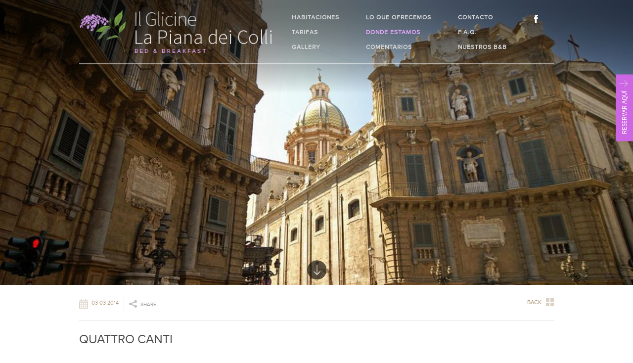

--- FILE ---
content_type: text/html; charset=utf-8
request_url: https://mondello.ilglicine.net/donde-estamos/guia-de-palermo/quattro-canti/
body_size: 5148
content:
<!DOCTYPE html>
<!--[if !IE]><!-->
<html lang="es-ES">
<!--<![endif]-->
<!--[if IE 6 ]><html lang="es-ES" class="ie ie6"><![endif]-->
<!--[if IE 7 ]><html lang="es-ES" class="ie ie7"><![endif]-->
<!--[if IE 8 ]><html lang="es-ES" class="ie ie8"><![endif]-->
<head>
	<base href="https://mondello.ilglicine.net/"><!--[if lte IE 6]></base><![endif]-->
	<title>Quattro Canti &raquo; B&amp;B La Piana dei Colli  </title>
	<meta charset="utf-8">
	<meta name="viewport" content="width=device-width, initial-scale=1.0, maximum-scale=1.0, user-scalable=0">
	<meta http-equiv="Content-Type" content="text/html; charset=utf-8">
	<meta name="generator" content="SilverStripe - http://silverstripe.org" />
<meta http-equiv="Content-type" content="text/html; charset=utf-8" />
<link rel="alternate" type="text/html" title="Quattro Canti" hreflang="es-ES" href="https://mondello.ilglicine.net/donde-estamos/guia-de-palermo/quattro-canti/" />

	<!--[if lt IE 9]>
	<script src="//html5shiv.googlecode.com/svn/trunk/html5.js"></script>
	<![endif]-->
	<link rel="shortcut icon" href="themes/main/images/faviicon.ico" />	
<link rel="stylesheet" type="text/css" href="/themes/main/css/style.css?m=1441746809" />
<link rel="stylesheet" type="text/css" href="/framework/thirdparty/jquery-ui-themes/smoothness/jquery-ui.css?m=1441727738" />
</head>
<body style="margin-left: 0px" id="content" class="EventPage">

<div id="page">
 <link rel="stylesheet" href="https://fonts.googleapis.com/css?family=Source+Sans+Pro:200,300,400,600,700,300italic,400italic,600italic,700italic" />
<link rel="stylesheet" href="/themes/main/webfonts/proxima-nova/stylesheet.css" />

 <script type="text/javascript" src="/framework/thirdparty/jquery/jquery.js?m=1441727632"></script><script type="text/javascript" src="/framework/thirdparty/jquery-ui/jquery-ui.js?m=1441727645"></script><script type="text/javascript" src="/framework/thirdparty/jquery-ui/datepicker/i18n/jquery.ui.datepicker-es.js?m=1441746504"></script><script type="text/javascript" src="/framework/javascript/DateField.js?m=1441727530"></script><script src="/framework/thirdparty/jquery-validate/jquery.validate.min.js"> </script>
<header class="header top" role="banner">
	<div  class="inner">
		<div class="unit size4of4 lastUnit">
			<a href="/es/" class="brand linkFade desktop" rel="home">  <img style="width: 390px" class="logo" src="/assets/Uploads/logo.png" />  </a>
			<a href="https://mondello.ilglicine.net/" class="brand linkFade mobile" rel="home">   <img class="logomobile" src="/assets/Uploads/_resampled/SetWidth180-logo.png" />  </a>
			 <a href="https://www.facebook.com/pages/Il-Glicine-Piana-Dei-Colli/156918900996196?fref=ts" class="fb_top desktop" > </a>
			
			
			
<nav class="primary mobile">
	<span class="nav-open-button"></span>
	<ul>
		
		<li class="link  HomePage">
			
			
			<a href="/es/"   title="Home">Home</a>
			
		</li>
		
		<li class="link  RoomsHolder">
			
			
			<a href="/habitaciones/" onclick="getChildren(this)" class="parent"  title="Habitaciones">Habitaciones<span class="arr_right">></span>
			<div style="clear: both"></div>
			</a>
			<ul style="display: none">
			<li><a class="menu_header">Habitaciones</a></li>
                <li><a onclick="goBack(this)"  class="submenu"><span class="arr"><</span><span class="back">Back</span>
                 <div style="clear: both" ></div>
                </a>
               
                </li>
				
				
				<li class="link RoomPage">
					<a class="room_submenu" href="/habitaciones/habitacion-matrimonial/" title="Habitación matrimonial">
					<img class="menu_icon" src="/assets/Uploads/matrimoniale.png" />
					<div class="room_menu_box">
					    <div class="room_menu_title">Habitaciones matrimoniales</div>
					<div class="room_menu_subtitle">15 m² con cuarto de baño y vistas al jardín o al patio </div>
					</div>
					<div style="clear: both"></div>
					</a>
				</li>			
			
			</ul>
			
		</li>
		
		<li class="link  PricePack">
			
			
			<a href="/tarifas/"   title="Tarifas">Tarifas</a>
			
		</li>
		
		<li class="link  PhotoGallery">
			
			
			<a href="/fotografias/"   title="Gallery">Gallery</a>
			
		</li>
		
		<li class="link  OfferPage">
			
			
			<a href="/servicios/"   title="Lo que ofrecemos">Lo que ofrecemos</a>
			
		</li>
		
		<li class="section  LocationPage">
			
			
			 <a href="/donde-estamos/" onclick="getChildren(this)" class="parent"  title="Donde estamos">Donde estamos<span class="arr_right">></span>
             <div style="clear: both" ></div>
              </a>
                     <ul style="display: none">
            <li><a class="menu_header">Donde estamos</a></li>
                <li><a onclick="goBack(this)"  class="submenu"><span class="arr"><</span><span class="back">Back</span>
                 <div style="clear: both" ></div>
                </a>              
                </li>
                   <li class="section LocationPage">
                    <a class="room_submenu" href="/donde-estamos/" title="Donde estamos">
                   Donde estamos
                    </a>
                </li> 
                               
                <li class="link LocationPage">
                    <a class="room_submenu" href="/donde-estamos/como-llegar/" title="Como llegar">
                   Como llegar
                    </a>
                </li>           
                           
                <li class="section EventsHolder">
                    <a class="room_submenu" href="/donde-estamos/guia-de-palermo/" title="Guida di Palermo">
                   Guida di Palermo
                    </a>
                </li>           
            
            </ul>
			
		</li>
		
		<li class="link  TestimonialPage">
			
			
			<a href="/comentarios/"   title="Comentarios">Comentarios</a>
			
		</li>
		
		<li class="link  ContactPage">
			
			
			<a href="/contacto/"   title="Contacto">Contacto</a>
			
		</li>
		
		<li class="link  FaqPage">
			
			
			<a href="/faq-es/"   title="F.A.Q.">F.A.Q.</a>
			
		</li>
		
		<li class="link  RedirectorPage">
			
			
			<a href="http://www.ilglicine.net/es"   title="Nuestros B&amp;B">Nuestros B&amp;B</a>
			
		</li>
		
		<div style="clear: both"></div>
	</ul>
</nav>

<nav class="primary desktop">
	<ul>
		
		
			
				
					

						
						
						
					
				
			
		
		
		<div class="menu_block">
			
			
				
					

						
						<li class="link menu_element">
							<a class="linkFade"  href="/habitaciones/" title="Habitaciones">Habitaciones</a>
						</li>
						
						
					
				
			
		
		
			
				
					

						
						<li class="link menu_element">
							<a class="linkFade"  href="/tarifas/" title="Tarifas">Tarifas</a>
						</li>
						
						
					
				
			
		
		
			
				
					

						
						<li class="link menu_element">
							<a class="linkFade"  href="/fotografias/" title="Gallery">Gallery</a>
						</li>
						
						
					</div>
					
					
				
			
		
		
			
			<div class="menu_block">
				
				
					

						
						<li class="link menu_element">
							<a class="linkFade"  href="/servicios/" title="Lo que ofrecemos">Lo que ofrecemos</a>
						</li>
						
						
					
				
			
		
		
			
				
					

						
						<li class="section menu_element">
							<a class="linkFade"  href="/donde-estamos/" title="Donde estamos">Donde estamos</a>
						</li>
						
						
					
				
			
		
		
			
				
					

						
						<li class="link menu_element">
							<a class="linkFade"  href="/comentarios/" title="Comentarios">Comentarios</a>
						</li>
						
						
					
				</div>
				
				
			
		
		
			
				
				<div class="menu_block">
					
					

						
						<li class="link menu_element">
							<a class="linkFade"  href="/contacto/" title="Contacto">Contacto</a>
						</li>
						
						
					
				
			
		
		
			
				
					

						
						<li class="link menu_element">
							<a class="linkFade"  href="/faq-es/" title="F.A.Q.">F.A.Q.</a>
						</li>
						
						
					
				
			
		
		
			
				
					

						
						<li class="link menu_element">
							<a class="linkFade"  href="http://www.ilglicine.net/es" title="Nuestros B&amp;B">Nuestros B&amp;B</a>
						</li>
						
						
					
				
			</div>
			
			
		
		<div style="clear: both"></div>
	</ul>
</nav>
<script>
var rootmenu;
var submenu;
	jQuery(document).ready(function($) {
// 
		// var a;
		// a = jQuery(".menu_element").eq(1).clone();
		// jQuery(".menu_element").eq(1).replaceWith(jQuery(".menu_element").eq(3).clone());
		// jQuery(".menu_element").eq(3).replaceWith(a);
// 
		// a = jQuery(".menu_element").eq(2).clone();
		// jQuery(".menu_element").eq(2).replaceWith(jQuery(".menu_element").eq(6).clone());
		// jQuery(".menu_element").eq(6).replaceWith(a);
// 
		// a = jQuery(".menu_element").eq(5).clone();
		// jQuery(".menu_element").eq(5).replaceWith(jQuery(".menu_element").eq(7).clone());
		// jQuery(".menu_element").eq(7).replaceWith(a);
		
		
	
		
	});
function getChildren(elem)
{
      event.preventDefault(); 
        
          rootmenu=$(".primary.mobile ul").html();
           submenu=$(elem).next().html();
  
            $(".primary.mobile ul").html(submenu);
}

function goBack(elem)
{
    event.preventDefault(); 
       $(".primary.mobile ul").html(rootmenu);
}
</script>
<style>
	.f-nav {
		z-index: 12000;
		position: fixed !important;
		left: 00 !important;
		top: 0 !important;
		width: 100%;
	}
</style>
		</div>
		<div class="linie desktop"></div>
	</div>
</header>



<img   style="position: fixed;top:0;left:0" class="banner desktop" src="/assets/Uploads/Monumenti/_resampled/CroppedImage1300585-quattro-canti.jpg"/>

<img  class="banner mobile" src="/assets/Uploads/Monumenti/_resampled/SetWidth640-quattro-canti.jpg"/>

<style>
.main
{
     margin-top:45%;
}
.RoomsHolder .main
{
    margin-top:45%;
}
    .banner.desktop {
        left: 0;
        top: 0;
        width: 100%;

        position: fixed;
    }
    .banner.mobile {
        left: 0;
        top: 0;
        width: 100%;
        position: static;

    }
    /*.ie8 .banner_inner
     {
     margin-top: -270px;
     background-size:
     }*/

</style>

<div class="main white" role="main">
	<div style="top:-50px"  class="down_arrow desktop"><div  class="down_arrow_inner"></div></div>
	<div class="inner typography line">
		<article class="event_detail">
	
	<div class="info">
		<span class="event_date">03 03 2014</span> <span st_url='https://mondello.ilglicine.net/donde-estamos/guia-de-palermo/quattro-canti/' class="share right st_sharethis_large">SHARE</span>
		
		
		<a href="/donde-estamos/guia-de-palermo/"><span class="back_to">Back</span></a>
		
	
		<div style="clear: both"></div>
	</div>
	<h2 class="event_title">Quattro Canti</h2>
<div class="content column">
	<div style="text-align: justify;">La conccurida intersección de Corso Vittorio Emanuele y Via Maqueda marca los Quattro Canti, el actual centro de Palermo. Este cruce se halla dentro un círculo perfecto de edificios curvilíneos  que desaparece hacia la bóveda azul del cielo, en una hábil proeza de perspectiva. Localmente se conosce como ilTeatro del Sole, puesto que cada fachada se iluminia por turnos a lo largo del día.</div>
<div style="text-align: justify;">En la esquina sudoeste  se encuentra la Chiesa di San Giuseppe dei Teatini (Corso Vittorio Emanuele), coronada por una altísima cúpula. El Monumental interior, barroco y suntuoso, fue cuidadosamente restaurado tras los daños sufridos durante la Segunda Guerra Mundial.</div>
</div>
		

</article>
<script type="text/javascript">var switchTo5x = true;</script>
<script type="text/javascript" src="http://w.sharethis.com/button/buttons.js"></script>
<script>
	stLight.options({
		publisher : "131d5b76-f3b0-46c6-8304-fc5a6ce7cf8d",
		doNotHash : false,
		doNotCopy : false,
		hashAddressBar : false,
		onhover : false
	}); 
</script>
 
		<br style="clear: both">
	</div>	
</div>
<footer class="footer" role="contentinfo">
	<div class="inner">
		<div class="unit size4of4 lastUnit ">
			
			<div id="address">
				 <img class="address_icon desktop" src="/assets/Uploads/marker-footer.png" />
				 <span class="address">via Enrico Calandra, 9 - 90146 Palermo (PA) Italia</span>
			</div>
			
			
			<div id="tel">
				 <img class="tel_icon desktop" src="/assets/Uploads/tel-footer.png" />
				 <span class="tel"><span style="color: #E23316" class="mobile">T</span>+39 091 45.45.65</span>
			</div>
			

    
            <div id="mobile">
                 <img class="mobile_icon desktop" src="/assets/Uploads/mobile-footer.png" />
                 <span class="mobile_text"><span style="color: #E23316" class="mobile">M</span>+39 328 31.88.027</span>
            </div>
            

			
			<div id="fax">
				 <img class="fax_icon desktop" src="/assets/Uploads/faxl-footer.png" />
				 <span class="fax"><span style="color: #E23316" class="mobile">F</span>+39 091 45.45.65</span>
			</div>
			
			
			<a href="mailto:palermo@ilglicine.net" target="_top" >
			<div id="email">
				
				<img class="email_icon desktop" src="/assets/Uploads/email.png" />
				<img style="padding-top:6px" class="email_icon mobile" src="/themes/main/images/mail_red.png" />
				 <span class="email">palermo@ilglicine.net</span>
			</div></a>
			 <span st_url='https://mondello.ilglicine.net/donde-estamos/guia-de-palermo/quattro-canti/' style="text-transform: uppercase" class="share right st_sharethis_large">
			
				
			</span>
			 <a id="fb_footer" href="https://www.facebook.com/pages/Il-Glicine-Piana-Dei-Colli/156918900996196?fref=ts"></a>
			
			
			<div id="copyright">
				IL GLICINE LA PIANA DEI COLLI<span class="copyright"> - Copyright © 2013 </span>
			</div>
			
			
			
			
			 <a href="http://netech.it">
			<div id="credits" class="desktop">
				<span class="credits">website by</span>
				 <img class="credits_icon" src="/assets/Uploads/credit.png" />
				
			</div> </a>
			
		</div>
	</div>
</footer>
<script type="text/javascript">
	var switchTo5x = true;

</script>
<script type="text/javascript" src="https://w.sharethis.com/button/buttons.js"></script>
<script>
	stLight.options({
		publisher : "131d5b76-f3b0-46c6-8304-fc5a6ce7cf8d",
		doNotHash : false,
		doNotCopy : false,
		hashAddressBar : false,
		onhover : false
	});
</script>
<script src="/themes/main/javascript/jscroll/jquery.jscrollpane.min.js"></script>
<script src="/themes/main/javascript/jscroll/jquery.mousewheel.js"></script>
<link rel="stylesheet" href="/themes/main/javascript/jscroll/jquery.jscrollpane.css" />

<script>
jQuery(document).ready(function($) {
	 jQuery("input.date").each(function(k, v) {
                    $(v).datepicker("destroy");
                    $(v).removeClass("hasDatepicker").removeAttr('id');

            });

$(".booknow_inner form input.date").eq(0).datepicker({
                    dateFormat : 'dd/mm/yy',
                    changeMonth : true,
                    numberOfMonths : 3,
                    minDate : 0,
                    onClose : function(selectedDate) {

                        $(".booknow_inner form input.date").eq(1).datepicker("option", "minDate", selectedDate);

                        jQuery(this).valid();

                    }
                });
                $(".booknow_inner form input.date").eq(1).datepicker({
                    dateFormat : 'dd/mm/yy',
                    changeMonth : true,
                    numberOfMonths : 3,
                    minDate : 0,
                    onClose : function(selectedDate) {

                        $(".booknow_inner form input.date").eq(0).datepicker("option", "maxDate", selectedDate);

                        jQuery(this).valid();

                    }
                });
});


</script>
<div id="booknow" class="desktop black" >


	

		

		      

        
        
        
        <div id="button_container" >
            <div id="booknow_button" onclick="toggleBook(this)" class="desktop">
                Reservar aquí
            </div>
        </div>
        <div class="booknow_inner">
        <script>(function($) {
                $(window).load(function() {
                    $('#booknow form').validate({
                        ignore: ':hidden',
                        errorClass: 'required', 
                        errorPlacement: function(error, element) {
                            if(element.is(':radio')) {
                                error.insertAfter(element.closest('ul'));
                            } else {
                                error.insertAfter(element);
                            }
                        },
                        messages:
                            {
EditableDateField32:"{name} is required.", EditableDateField33:"{name} is required.", EditableDropdown34:"{name} is required.", EditableDropdown35:"{name} is required.", EditableTextField36:"{name} is required.", EditableEmailField37:"{name} is required.", EditableTextField38:"{name} is required.", EditableTextField39:"{name} is required.", PrivacyCheckbox40:"{name} is required."
}

                        ,
                        rules: 
                            {
EditableDateField32:{
required:1, date:1
}
, EditableDateField33:{
required:1, date:1
}
, EditableDropdown34:{
required:1
}
, EditableDropdown35:{
required:1
}
, EditableTextField36:{
required:1
}
, EditableEmailField37:{
required:1, email:1
}
, EditableTextField39:{
required:1
}
, PrivacyCheckbox40:{
required:1
}

}

                       
                    });
                    
                });
            })(jQuery)</script>
            <h2>Reservar ahora</h2>
            <p style="text-align: justify;">¿No quieres perder tiempo y quieres que te contactemos rápidamente? Completa el siguiente formulario y te responderemos en pocas horas ofreciéndote el alojamiento en Mondello que mejor se adapta a ti!</p>
            
<form id="Form_Form" action="/reservar-ahora/Form" method="post" enctype="application/x-www-form-urlencoded">

	
	<p id="Form_Form_error" class="message " style="display: none"></p>
	
	
	<fieldset>
		 
		
			<div id="EditableDateField32" class="field date text requiredField">
	<label class="left" for="Form_Form_EditableDateField32">llegada</label>
	<div class="middleColumn">
		<input type="text" name="EditableDateField32" class="date text requiredField" id="Form_Form_EditableDateField32" data-showcalendar="data-showcalendar" data-isoDateformat="dd/MM/yyyy" data-jquerydateformat="dd/mm/yy" />
	</div>
	
	
	
</div>

		
			<div id="EditableDateField33" class="field date text requiredField">
	<label class="left" for="Form_Form_EditableDateField33">salida</label>
	<div class="middleColumn">
		<input type="text" name="EditableDateField33" class="date text requiredField" id="Form_Form_EditableDateField33" data-showcalendar="data-showcalendar" data-isoDateformat="dd/MM/yyyy" data-jquerydateformat="dd/mm/yy" />
	</div>
	
	
	
</div>

		
			<div id="EditableDropdown34" class="field dropdown requiredField person">
	<label class="left" for="Form_Form_EditableDropdown34">personas</label>
	<div class="middleColumn">
		<select name="EditableDropdown34" class="dropdown requiredField person" id="Form_Form_EditableDropdown34">

	<option value="1">1</option>

	<option value="2">2</option>

	<option value="3">3</option>

	<option value="4">4</option>

</select>

	</div>
	
	
	
</div>

		
			<div id="EditableDropdown35" class="field dropdown requiredField arrow">
	<label class="left" for="Form_Form_EditableDropdown35">habitación</label>
	<div class="middleColumn">
		<select name="EditableDropdown35" class="dropdown requiredField arrow" id="Form_Form_EditableDropdown35">

	<option value="Suite apartamento">Suite apartamento</option>

	<option value="Habitación doble">Habitación doble</option>

	<option value="Habitación simple">Habitación simple</option>

</select>

	</div>
	
	
	
</div>

		
			<div id="EditableTextField36" class="field text requiredField">
	<label class="left" for="Form_Form_EditableTextField36">nombre y apellidos</label>
	<div class="middleColumn">
		<input type="text" name="EditableTextField36" class="text requiredField" id="Form_Form_EditableTextField36" />
	</div>
	
	
	
</div>

		
			<div id="EditableEmailField37" class="field email text requiredField">
	<label class="left" for="Form_Form_EditableEmailField37">email</label>
	<div class="middleColumn">
		<input type="email" name="EditableEmailField37" class="email text requiredField" id="Form_Form_EditableEmailField37" />
	</div>
	
	
	
</div>

		
			<div id="EditableTextField38" class="field text">
	<label class="left" for="Form_Form_EditableTextField38">móvil</label>
	<div class="middleColumn">
		<input type="text" name="EditableTextField38" class="text" id="Form_Form_EditableTextField38" />
	</div>
	
	
	
</div>

		
			<div id="EditableTextField39" class="field textarea requiredField">
	<label class="left" for="Form_Form_EditableTextField39">notas</label>
	<div class="middleColumn">
		<textarea name="EditableTextField39" class="textarea requiredField" id="Form_Form_EditableTextField39" rows="4" cols="20"></textarea>
	</div>
	
	
	
</div>

		
			<div id="PrivacyCheckbox40" class="field checkbox requiredField">
	<input type="checkbox" name="PrivacyCheckbox40" value="1" class="checkbox requiredField" id="Form_Form_PrivacyCheckbox40" />
	<label class="right" for="Form_Form_PrivacyCheckbox40">Acepto  <a target='_blank'  href='/privacy-es'>la política de privacidad</a></label>
	
	
</div>

		
			<input type="hidden" name="SecurityID" value="037d5bffcd01d4000a58e4756e0245c6b42b4e26" class="hidden" id="Form_Form_SecurityID" />

		
		<div class="clear"><!-- --></div>
	</fieldset>

	
	<div class="Actions">
		
			
	<input type="submit" name="action_process" value="Enviar" class="action" id="Form_Form_action_process" />


		
	</div>
	

</form>



            
            
        </div>
        

	</div>

<style>
select.arrow  {

      border: 0 !important;  /*Removes border*/
      -webkit-appearance: none;  /*Removes default chrome and safari style*/
      -moz-appearance: none; /* Removes Default Firefox style*/
      background-image: url("/themes/main/images/select_arrow.gif");  /*Adds background-image*/
     background-repeat:no-repeat;
      background-position: right center;  /*Position of the background-image*/

      text-indent: 0.01px; /* Removes default arrow from firefox*/
      text-overflow: "";  /*Removes default arrow from firefox*/


}

</style>


<script type="text/javascript" src="themes/main/javascript/script.js"></script>
</div>

</body>
</html>

--- FILE ---
content_type: text/css
request_url: https://mondello.ilglicine.net/themes/main/css/style.css?m=1441746809
body_size: 14015
content:
/****** FILE: themes/main/css/reset.css *****/
/* This reset is loosely derived from HTML5 boilerplate 
for more information visit http://html5boilerplate.com/ */

/* Every browser has its own default ‘user agent’ stylesheet, that it uses to make unstyled websites appear more legible.
Using a CSS Reset, CSS authors can force every browser to have all its styles reset to null, thus avoiding cross-browser differences as much as possible.
From the consistent base that you’ve set up via your reset, you can then go on to re-style your document,
safe in the knowledge that the browsers’ differences in their default rendering of HTML can’t touch you! */

html, body, div, span, object, iframe, 
h1, h2, h3, h4, h5, h6, p, blockquote, pre,
abbr, address, cite, code, del, dfn, em, img, ins, kbd, q, samp,
small, strong, sub, sup, var, b, i, dl, dt, dd, ol, ul, li,
fieldset, form, label, legend,
table, caption, tbody, tfoot, thead, tr, th, td, 
article, aside, canvas, details, figcaption, figure,
footer, header, hgroup, menu, nav, section, summary,
time, mark, audio, video{margin:0; padding:0; border:0; font-size:100%; font:inherit; vertical-align:baseline;}

article, aside, details, figcaption, figure, footer, header, hgroup, menu, nav, section{display: block;}

html{
	overflow-y:scroll;
	
	
	
	}
body{-webkit-text-size-adjust:none;}

.clear:before, .clear:after {content: "\0020"; display: block; height: 0; overflow: hidden; }
.clear:after {clear:both;}
.clear{zoom:1;}

sub, sup{font-size:75%; line-height:0; position:relative;}
sup{top:-0.5em;}
sub{bottom:-0.25em;}

pre {white-space:pre; white-space:pre-wrap; word-wrap:break-word; padding:15px;}
textarea {overflow:auto;}
.ie6 legend, .ie7 legend {margin-left:-7px;} 
input[type="radio"], input.radio {vertical-align:text-bottom;}
input[type="checkbox"], input.checkbox, .checkboxes input {vertical-align:bottom;}
.ie7 input[type="checkbox"], .ie7 input.checkbox, .ie7 .checkboxes input {vertical-align:baseline;}
.ie6 input {vertical-align: text-bottom;}
label, input[type="button"], input[type="submit"], input[type="image"], button, .btn {cursor:pointer;}
button, input, select, textarea {margin:0;}
/* .checkbox, .radio {float:left; width:13px; height:13px; margin-right:6px; padding:0;} */

button {width:auto; overflow:visible;}
.ie7 img {-ms-interpolation-mode: bicubic;}

.ir {display:block; text-indent:-999em; overflow:hidden; background-repeat:no-repeat; text-align:left; direction:ltr; }
.hidden {display:none; visibility:hidden; }
.visuallyhidden {border:0; clip:rect(0 0 0 0); height:1px; margin:-1px; overflow:hidden; padding:0; position:absolute; width:1px; }
.visuallyhidden.focusable:active,
.visuallyhidden.focusable:focus {clip:auto; height:auto; margin:0; overflow:visible; position:static; width:auto;}
.invisible {visibility:hidden;}

blockquote, q {quotes:none;}
blockquote:before, blockquote:after, q:before, q:after {content: ''; content:none;}
ins {background-color:#ff9; color:#000; text-decoration:none;}
mark {background-color:#ff9; color:#000; font-style:italic; font-weight:bold;}
del {text-decoration: line-through; }
abbr[title], dfn[title] {border-bottom:1px dotted; cursor:help;}
hr {display:block; height:1px; border:0; border-top:1px solid #ccc; margin:1em 0; padding:0;}
input, select {vertical-align:middle;}

a:hover, a:active {outline: none;}
.content ul, .content ol {margin-left:2em;}
ol {list-style-type:decimal;}
ul li {list-style-type:none;}
nav ul, nav li {margin:0; list-style:none; list-style-image:none;}
strong, b, th {font-weight:bold;}


/****** FILE: themes/main/css/typography.css *****/


body {
	font-size: 13px;
	line-height: 20px;
	color: #333;
	font-family: Arial, Helvetica, sans-serif;
}
body a {
	text-decoration: none;
}
body a:link {
	-webkit-tap-highlight-color: #b80000;
}
.typography h1, .typography h2, .typography h3, .typography h4, .typography h5, .typography h6 {
	font-family: "Source Sans Pro", Georgia, "Times New Roman", Times, serif;
	font-weight: normal;
	margin-bottom: 10px;
	color: #4D4D4D;
}
.typography h1 {
	font-size: 35px;
	line-height: 45px;
	margin: 0 0 25px 0;
	font-weight: 300;
	text-transform: capitalize;
	padding-bottom: 5px;
}
.typography h2 {
	font-size: 28px;
	line-height: 35px;
	margin-bottom: 15px;
}
.typography h3 {
	font-size: 22px;
	line-height: 30px;
	margin-bottom: 10px;
}
.typography h4 {
	font-size: 18px;
	line-height: 25px;
	margin-bottom: 5px;
}
.typography h5 {
	font-size: 16px;
	line-height: 20px;
	margin-bottom: 5px;
}
.typography h6 {
	font-size: 14px;
	line-height: 20px;
	font-weight: bold;
	margin-bottom: 5px;
}
.typography p {
	font-size: 14px;
	line-height: 20px;
	margin: 0 0 20px;
}
.typography .intro {
	font-family: "proxima_nova_rgregular", Georgia, "Times New Roman", Times, serif;
	font-size: 22px;
	line-height: 32px;
	margin-bottom: 20px;
	color: #808080;
}
.content {
	font-family: "proxima_nova_rgregular", Georgia, "Times New Roman", Times, serif;
	font-size: 14px;
	line-height: 16px;
	color: #808080;
}
.typography em {
	font-style: italic;
}
::selection, ::-moz-selection {
	background: #b80000;
	color: #fff;
	text-shadow: none;
}
.typography a, .typography a.intro {
	color: #444;
	-webkit-transition: all 200ms ease-in;
	-o-transition: all 200ms ease-in;
	text-decoration: none;
}
.typography a:hover {
	color: #CC66E3;
}
a {
	-o-transition: all 200ms ease-in;
}
.typography ul, .typography ol, .typography dl {
	margin: 0 0 20px 25px;
}
.typography ul li {
	list-style-type: disc;
}
.typography li {
	margin-bottom: 5px;
}
.typography table {
	border-collapse: collapse;
	border: 1px solid #d4d4d4;
	border-spacing: 0;
	margin: 0 0 10px;
	text-align: left;
}
.typography table tr:nth-child(even) {
	background-color: #ededed;
}
.typography table tr.even, .typography table th, .typography thead td {
	background-color: #ededed;
}
.typography table td, .typography table th {
	padding: 2px 5px;
	border: 1px solid #d4d4d4;
	vertical-align: top;
}
.typography table th {
	font-weight: bold;
}
.typography .left {
	text-align: left;
}
.typography .center {
	text-align: center;
}
.typography img {
	border: 0;
	height: auto;
}
.typography img.left {
	float: left;
	max-width: 50%;
	margin: 5px 20px 10px 0;
}
.typography img.right {
	float: right;
	max-width: 50%;
	margin: 5px 0 10px 20px;
}
.typography img.leftAlone {
	float: left;
	margin-right: 100%;
	margin-bottom: 10px;
	clear: both;
}
.typography img.center {
	float: none;
	margin-left: auto;
	margin-right: auto;
	display: block;
	margin-bottom: 10px;
	clear: both;
}
.typography .captionImage {
	width: 100%;
	margin-top: 5px;
}
.typography .captionImage img {
	margin: 0;
}
.typography .captionImage.left {
	float: left;
	margin: 5px 30px 20px 0;
}
.typography .captionImage.right {
	float: right;
	margin: 5px 0 20px 30px;
}
.typography .captionImage.left[style], .typography .captionImage.right[style] {
	max-width: 50%;
}
.typography .captionImage.left img, .typography .captionImage.right img {
	float: none;
	max-width: none;
	width: 100%;
}
.typography .captionImage.left img {
	margin-right: -10px;
}
.typography .captionImage.right img {
	margin-left: -10px;
}
.typography .captionImage.right p {
	margin-left: -10px;
	text-align: left;
	margin-left: -10px;
}
.typography .captionImage.leftAlone {
	float: none;
	margin: 0 20px 20px 0;
}
.typography .captionImage.center {
	margin: 0 auto 20px;
}
.typography .captionImage p {
	clear: both;
	margin: 5px 0;
	font-style: italic;
	color: #888;
}
.typography blockquote {
	background: transparent url(../images/blockquote.png) no-repeat 0 6px;
	font-family: "proxima_nova_rgregular", Georgia, "Times New Roman", Times, serif;
	color: #777;
	display: block;
	font-style: italic;
	margin: 0 0 20px;
	float: right;
	text-indent: 30px;
	width: 50%;
	margin-left: 5%;
	clear: both;
}
.typography blockquote p {
	font-size: 17px;
	line-height: 25px;
}
.typography pre {
	background: #F7F7F7;
	border: 1px solid #E4E4E4;
	font-family: Courier, monospace;
	margin: 0 0 20px 0;
	padding: 15px;
	clear: both;
}
address {
	display: block;
	margin-bottom: 20px;
}

/****** FILE: themes/main/css/layout.css *****/
html {


}


.message.required {
	color: red;
	display: block;
}
.dropdown label
{
	display:none;

}
.RoomPage .main {
margin-top: 48%!important;
}
.EventsHolder .left_content h3{
	color: #404040;
	font: normal normal 300 25px/30px "Source Sans Pro";
}
.menu_element a{
		-o-transition: all 300ms ease-in;
	transition: all 300ms ease-in;
}
.menu_element a:hover
{
	color: #E9A9FF!important;
}
.EventsHolder .left_content h3:hover{
	color: #CC66E3;
}
.FaqPage .left_container
{
	width: 65%;
	box-sizing: border-box;
	-moz-box-sizing: border-box;
	float: left;
	display: inline-block;
}
.OfferPage .room-direction-nav a
{
	margin-top: -40px;
}
.FaqPage .left_container .question
{
	color: #4685AB;
	font: normal normal 300 25px/30px "Source Sans Pro";
	padding-top: 20px;
	padding-bottom: 20px;
	border-top:1px solid #ccc;
	background-image: url(/themes/main/images/plusfaq.png);
	background-repeat: no-repeat;
	background-position: right center;
	padding-right: 30px;
}
.FaqPage .left_container .question:hover
{
	color: #CC66E3;
	cursor: pointer;
}
.close
{
	background-image: url(/themes/main/images/close.png)!important;
	background-repeat: no-repeat;
	background-position: right center;
	display: block;
}
.FaqPage .left_container .faq_item
{

}
.FaqPage .left_container .answer
{
	font: normal normal 400 14px/20px proxima_nova_rgregular;
	color: #4D4D4D;
	display: none;
	padding-bottom: 20px;
}
.FaqPage .right_container
{
	width: 30%;
	box-sizing: border-box;
	-moz-box-sizing: border-box;
	float: right;
	display: inline-block;
}
.EventsHolder #filters span{
		color: #6D97B0;
	font: normal normal 600 13px/13px "Source Sans Pro";
	margin-left: 10px;
	display: inline-block;
vertical-align: middle;
}
.EventsHolder #filters input[type=checkbox]
{
	vertical-align: middle;
}
.EventsHolder #filters div{
	height: 25px;
}
.EventsHolder .view_more
{
	color: #404040;
	font: normal normal 600 11px/13px "Source Sans Pro";
	text-transform: uppercase;
	position: absolute;
	display: inline-block;
	right: 0;
	bottom: -10px;
	height: 30px;
}
.EventsHolder .view_more:hover
{
	color: #CC66E3;
}
.comment_form {
	position: absolute;
}
.footer .inner {
	display: block;
	height: 150px;
	padding: 0px 20px;
}
.footer {
	background: #FFFFFF;
	color: #999999;
	font-size: 11px;
	line-height: 22px;
	min-height: 150px;
	padding: 0px;
	position: relative;
	z-index: 10;
}
.load_more {
	text-align: center;
	color: #999;
	font-family: Source Sans Pro;
	font-size: 25px;
	font-weight: 300;
}
label.required {
	color: red;
	display: block;
}
.cursor {
	cursor: pointer;
}
#Form_CommentsForm input[type=submit] {
	float: right;
}
.ActivitiesPage .textarea .message.required {
	margin-left: 32%;
	box-sizing: border-box;
}
.TestimonialPage .left_container {
	width: 60%;
	box-sizing: border-box;
	-moz-box-sizing: border-box;
}
.TestimonialPage .comment_date {
	width: 57px;
	height: 57px;
	border-radius: 5px;
	background: #90B9D2;
	text-align: center;
	position: absolute;
	top: 0;
	left: 0;
}
#map-canvas {
	margin-top: -33px;
	height: 380px;
}
.TestimonialPage .comment_item {
	margin-bottom: 40px;
	position: relative;
	min-height: 150px;
}
.TestimonialPage .comment_date .day {
	color: #fff;
	font-family: Source Sans Pro;
	font-size: 36px;
	font-weight: 200;
	padding-top: 10px;
	padding-bottom: 5px;
}
.TestimonialPage .comment_content {
	font-family: "proxima_nova_rgregular";
	color: #808080 !important;
	font-size: 14px;
}
.TestimonialPage .right_container h1 {
	color: #4d4d4d;
	font-family: Source Sans Pro;
	font-size: 38px;
	font-weight: 300;
	text-align: left;
	padding-left: 0px;
	text-transform: capitalize;
}
.TestimonialPage .comment_date .month {
	color: #fff;
	font-family: "proxima_novasemibold";
	font-size: 10px;
	text-transform: uppercase;
}
.TestimonialPage .author span {
	color: #4d4d4d;
	font-family: Source Sans Pro;
	font-size: 13px;
	font-weight: 600;
	text-transform: uppercase;
}
.TestimonialPage .author img {
	vertical-align: middle;
	margin-right: 10px;
}
.ActivitiesPage .left_content {
	width: 65%;
	margin-bottom: 40px;
}
.ActivitiesPage .form_title {

	font-family: "proxima_nova_rgregular";
	color: #fff !important;
	text-transform: uppercase;
	font-size: 30px;
	line-height: 30px;
	margin-bottom: 40px;
}
.ActivitiesPage .right_content .email_text {
	font-family: Source Sans Pro;
	font-size: 30px;
	font-weight: 400;
	display: inline-block;
	width: 153px;
	line-height: 30px;
	height: 60px;
	text-align: left;
}
.VideoGallery  .html {
	text-align: center;
	position: absolute;
	top: 0;
	left: 0;
	right: 0;
	bottom: 0;
	margin-left: auto;
	margin-right: auto;
	height: 100%;
	display: block;
}
.inner {
	height: auto;
}
.VideoGallery .close {

	position: absolute;
	background: url("/themes/main/images/close.png") no-repeat;
	z-index: 9999;
	width: 32px;
	height: 32px;
	top: 40px;
	right: 40px;
	border-radius: 25px;
	border: 1px solid #999;
}
.VideoGallery .close:hover {
	box-shadow: 0px 0px 5px #ccc;
	cursor: pointer;
}
.video_embed {
	position: relative;
	padding: 10px;
	display: block;
	border: 1px solid #000;
	text-align: center;
	vertical-align: middle;
	margin-top: auto;
	margin-bottom: auto;
	height: 100%;
	padding: 100px;
	box-sizing: border-box;
	-moz-box-sizing: border-box;
}
.videofade {
	display: table;
	background: #000;
	opacity: 0.95;
	width: 100%;
}
.event_list_item:last-of-type:after {
	content: " "; /* Older browser do not support empty content */
	visibility: hidden;
	display: block;
	height: 0;
	clear: both;
}
.VideoGallery .play:hover {
	cursor: pointer;
	border-radius: 67px;
	box-shadow: 0px 0px 10px #ccc;
}
.VideoGallery .main {
	padding: 0;
}
.VideoGallery .slides li {
	margin-bottom: -5px;
}
.VideoGallery .room-direction-nav {
	height: 0;
	margin-top: 0;
}
.VideoGallery .video_title {
	margin-top: 15%;
	font-family: Source Sans Pro;
	font-size: 37px;
	font-weight: 200;
	color: #fff !important;
	text-transform: uppercase;
	margin-bottom: 20px;
}

.VideoGallery .video_subtitle {
	margin-bottom: 40px;
	font-family: "proxima_nova_rgregular";
	font-size: 13px;
	font-weight: 400;
	color: #fff !important;
}
.ActivitiesPage .right_content img {
	vertical-align: middle;
	margin-right: 10px;
	margin-top: -40px;
}
.ActivitiesPage .right_content {
	padding-top: 90px;
}
.ActivitiesPage .inner {
	padding-top: 40px;
	padding-bottom: 40px;
}
.ActivitiesPage .activities_form .inner {
	position: relative;
	padding-top: 40px !important;
}
.ActivitiesPage .activities_form input[type=text], .ActivitiesPage .activities_form input[type=email] {
	width: 30%;
	box-sizing: border-box;
	-moz-box-sizing: border-box;
	background-color: #fff !important;
}
.ActivitiesPage .activities_form textarea {
	background-color: #fff !important;
	width: 69%;
	box-sizing: border-box;
	-moz-box-sizing: border-box;
	float: right;
	margin-top: -142px;
	height: 133px;
}
.ActivitiesPage .activities_form input[type=submit] {
	float: right;
}

.ActivitiesPage .right_content {
	width: 30%;
}
.TestimonialPage .comment_title {
	color: #cc66e3;
	font-family: Source Sans Pro;
	font-size: 30px;
	font-weight: 300;
	margin-left: 65px;
	line-height: 30px;
	min-height: 75px;
}
.TestimonialPage .right_container {
	width: 30%;
	box-sizing: border-box;
	-moz-box-sizing: border-box;
}
#Form_CommentsForm .error.message.required {
	display: block;
	color: red;
	font-size: 10px;
}
.filters a {
	-o-transition: all 300ms ease-in;
	transition: all 300ms ease-in;
	font-family: "proxima_nova_rgregular", Georgia, "Times New Roman", Times, serif;
	font-size: 12px;
	font-weight: 600 !important;
	color: #808080 !important;
	text-transform: uppercase;
	padding-left: 20px;
}
.filters {
	display: inline-block;
	float: right;
}
.ContactPage .contact_title {
	text-align: center;
	font-family: "proxima_novalight", Georgia, "Times New Roman", Times, serif;
	font-size: 45px;
	font-weight: 200 !important;
	color: #212121 !important;
}
.ContactPage .company_data {
	margin-top: 40px;
	text-align: center;
}
.ContactPage .company_data span {
	font-family: "proxima_nova_rgregular", Georgia, "Times New Roman", Times, serif;
	font-size: 14px;
	font-weight: 400 !important;
	color: #4D4D4D;
	display: inline-block;
	margin-right: 20px;
}
.ContactPage .action {
	margin-top: 20px;
	text-align: center;
}
.ContactPage .action .action_title {
	font-family: "proxima_nova_rgregular", Georgia, "Times New Roman", Times, serif;
	font-size: 14px;
	font-weight: 400 !important;
	color: #F7584C;
	text-transform: lowercase;
}

.ContactPage  .email_data span {
	color: #363536;
	font-family: "proxima_novalight", Georgia, "Times New Roman", Times, serif;
	font-size: 26px;
	font-weight: 200 !important;
}
.ContactPage  .email_data {
	margin-top: 40px;
	text-align: center;
}
.ContactPage  .email_data img {
	vertical-align: middle;
	margin-right: 10px;
}
.ContactPage .contact_form input[type=submit] {
	float: right;
}
.ContactPage .contact_form {
	position: relative;
}
.ContactPage .contact_form input[type=text], .ContactPage .contact_form input[type=email] {
	width: 29% !important;
	box-sizing: border-box;
	-moz-box-sizing: border-box;
}
.ContactPage .contact_form .field.checkbox {
	width: auto;
}
.ContactPage .contact_form textarea {
	width: 70% !important;
	box-sizing: border-box;
	-moz-box-sizing: border-box;
	position: absolute;
	top: 0px;
	right: 0;
	height: 130px;
}
.ContactPage .contact_form .textarea span {
	left: 30%;
	position: absolute;
	top: 216px;
	box-sizing: border-box;
}
.ContactPage  .email_data a {
	display: inline-block;
}
.ContactPage .company_data img {
	vertical-align: middle;
	margin-right: 10px;
}
.GalleryHolder h1, .PhotoGallery h1 {
	display: inline-block;
	float: left;
}
.GalleryHolder .gallery_item {
	width: 24.5%;
	box-sizing: border-box;
	-moz-box-sizing: border-box;
	padding: 10px;
}
.GalleryHolder .gallery_item:hover {
	box-shadow: 0px 0px 4px #444;
}
.filters a.current, .filters a:hover {
	color: #CC66E3 !important;
}

.booknow_content.content {
	width: 33% !important;
	float: left;
	display: inline-block;
}
.EventsHolder .left_content{
	width: 25%;
	box-sizing: border-box;
	-moz-box-sizing: border-box;
	display: inline-block;
	float: left;
}
.EventsHolder .right_content{
	width: 75%;
	box-sizing: border-box;
	-moz-box-sizing: border-box;
	display: inline-block;
	float: left;
}
.booknow_form {
	width: 60% !important;
	float: right;
	display: inline-block;
}
.load_more:hover {
	cursor: pointer;
}

.SurroundingsPage .map_icon:hover, .SurroundingsPage .bottom_icon:hover, .torna:hover {
	cursor: pointer;
}
#event_list .event_list_item {
	-webkit-transition: all 100ms ease-in;
	-o-transition: all 100ms ease-in;
	transition: all 100ms ease-in;
	width: 200px;
	background: #fff;
	padding: 10px;
	margin-bottom: 20px;
	padding-bottom:30px;
	border: 1px solid #E6E6E6;
	box-shadow: 0px 0px 3px #E6E6E6;
	position: relative;
}
#event_list {
	border-bottom: 1px solid #E6E6E6;
	padding-bottom: 10px;
}
#event_list .event_list_item:hover {
	box-shadow: 0px 0px 5px #bbb;
}
#event_list .event_title {
	color: #404040;
	font-family: Source Sans Pro;
	font-size: 13px;
	font-weight: 600;
	text-transform: uppercase;
	line-height: 16px;
	border-bottom: 1px solid #E6E6E6;
	margin-bottom: 10px;
	padding-bottom: 10px;
	margin-top: 10px;
}
#event_list .event_title:hover {
	color: #CC66E3;
}
.EventsHolder #event_list .share {
	background: url("/themes/main/images/share.png") no-repeat transparent;

	display: inline;
	font-weight: 600;
	height: 20px;
	padding-left: 23px;
	position: absolute;
	bottom: -10px;
	left: 12px;
	width: 30px;
	font-family: "proxima_nova_rgregular", Georgia, "Times New Roman", Times, serif;
	font-size: 10px;
	font-weight: 400;
	color: #999;
}
.EventPage .share {
	background: url("/themes/main/images/share.png") no-repeat transparent;
	background-position: 0px 5px;
	bottom: 8px;
	display: inline-block;
	float: left;
	font-weight: 600;
	height: 20px;
	padding-left: 23px;
	padding-top: 5px;
	width: 30px;
	font-family: "proxima_nova_rgregular", Georgia, "Times New Roman", Times, serif;
	font-size: 10px;
	font-weight: 400;
	color: #999;
}
.EventPage .event_title {
	color: #4D4D4D;
	font-family: "proxima_nova_rgregular", Georgia, "Times New Roman", Times, serif;
	font-size: 25px;
	font-weight: 400;
	text-transform: uppercase;
	margin-top: 20px;
}
.SurroundingsPage .gallery_item {
	margin-right: 50px;
}
.EventPage .event_date {
	padding-left: 25px;
	font-family: "proxima_nova_rgregular", Georgia, "Times New Roman", Times, serif;
	background: url("/themes/main/images/event_date.png") no-repeat transparent;
	background-position: left center;
	font-size: 11px;
	font-weight: 400;
	text-transform: uppercase;
	color: #A88D6D;
	padding-bottom: 5px;
	display: inline-block;
	float: left;
	margin-right: 10px;
	padding-right: 10px;
	border-right: 1px solid #E6E6E6;
}
.EventPage .back_to {
	padding-right: 25px;
	position: absolute;
	right: 0;
	background: url("/themes/main/images/torna.png") no-repeat transparent;
	background-position: right center;
	font-size: 11px;
	font-weight: 400;
	display: inline-block;
	text-transform: uppercase;
	color: #A88D6D;
}
.EventPage .info {
	position: relative;
	padding-bottom: 20px;
	border-bottom: 1px solid #E6E6E6;
}
.event_date {
	padding-left: 25px;
	font-family: "proxima_nova_rgregular", Georgia, "Times New Roman", Times, serif;
	background: url("/themes/main/images/event_date.png") no-repeat transparent;
	font-size: 11px;
	font-weight: 400;
	text-transform: uppercase;
	color: #A88D6D;
	padding-top: 2px;
}
.EventsHolder .share:hover, .EventPage .share:hover {
	cursor: pointer;
}
.EventsHolder .main, .EventsHolder .main .inner {
	background: #fff;
}
.EventsHolder .main .inner {
	padding-top: 40px;
}
.EventPage .main .inner {
	padding-top: 25px;
}
.price_filter {
	float: right;
	display: inline-block;
}
.price_filter a {
	border-radius: 20px;
	box-shadow: inset 0px 0px 8px #BBBBBB;
	color: #808080 !important;
	font-family: "proxima_nova_rgregular", Georgia, "Times New Roman", Times, serif;
	font-size: 13px;
	font-weight: 400;
	margin-left: 10px;
	padding: 4px 15px;
	position: relative;
	display: inline-block;
	text-transform: uppercase;
}
.price_table td {
	height: 105px;
	vertical-align: middle !important;
	text-align: center !important;
}
.price_table tr:nth-child(2n) {
	background-color: #f0f0f0 !important;
}
.price_table, .price_table td, .price_table th {
	border: 0 !important;
	border-bottom: 1px solid #eee !important;
	border-right: 1px solid #D8D8D8 !important;
}
.price_table th:first-of-type, .price_table td:first-of-type {
	border-bottom: 1px solid #eee !important;
}
.price_table {
	border-bottom: 1px solid #eee !important;
}
.price_table {
	margin-bottom: 40px !important;
}
.price_table .pricesub {
	color: #6D97B0;
	font-family: "proxima_nova_rgregular", Georgia, "Times New Roman", Times, serif;
	font-size: 12px;
	font-weight: 400;
	margin-bottom: 5px;
}

.price_table .pricerow {
	color: #212122;
	font-family: Source Sans Pro;
	font-size: 33px;
	font-weight: 300;
}
.price_table .pricerow:before {
	content: "€";
}
.price_table td:first-of-type {
	text-align: left !important;
}
.price_table th {
	background: #fff !important;
	height: 110px;
	text-align: center;
}
.price_table th img {
	margin-top: 7px;
}
.price_table th .camera_title {
	font-family: Source Sans Pro;
	color: #4D4D4D;
	font-weight: 600;
	text-transform: uppercase;
	font-size: 13px;
}
.price_table th .camera_subtitle {
	font-family: "proxima_nova_rgregular", Georgia, "Times New Roman", Times, serif;
	color: #999;
	font-weight: 400;
	font-size: 12px;
}
.price_table .price_date {
	color: #6D97B0;
	font-family: Source Sans Pro;
	text-transform: uppercase;
	letter-spacing: 1px;
	font-weight: 600;
}
.price_table .price_date span {
	font-family: Source Sans Pro;
	color: #6D97B0;
	font-size: 13px;
	font-weight: 600;
	text-transform: uppercase;
	display: inline-block;
	padding-left: 20px;

}
.price_table th.first {
	text-align: left;
	width: 270px;
}
.price_table th.first .subtitle {
	color: #BB5BE3 !important;
	font-family: "proxima_nova_rgregular", Georgia, "Times New Roman", Times, serif;
	font-size: 13px;
	font-weight: 400;
}
.price_table th.first .title {
	color: #4d4d4d !important;
	font-family: Source Sans Pro;
	font-size: 45px;
	line-height: 38px;
	font-weight: 200;
	text-transform: capitalize;
}
.price_filter a.current, .price_filter a:hover {
	color: #fff !important;
	background: #9DC7E0;
	box-shadow: inset 0px 0px 8px #658A9D;
}
.price_holder h1.title {
	display: inline-block;
	float: left;
}
.price_filter h3 {
	display: inline-block;
	font-family: Source Sans Pro !important;
	font-size: 13px !important;
	color: #808080 !important;
	text-transform: uppercase;
	font-weight: 600 !important;
}
#tab-container table tr:nth-child(2n) {
background-color: transparent!important;
}
#tab-container table,#tab-container td
{
	border:0;
}
#tab-container td
{

	border-bottom:1px solid #d9d9d9;
	padding-top: 10px;
	padding-bottom: 10px;
}

#tab-container table span {
	color: #333;
	font-family: Source Sans Pro;
	font-size: 33px;
	font-weight: 300;
	display: block;
	width: 80px;
	margin-top: 25px;
	text-align: center;
}
#tab-container table .info_title
{
	color: #333;
	font-family: Source Sans Pro;
	font-size: 13px;
	font-weight: 600;
	text-transform: uppercase;
	margin: 0 !important;
}
#tab-container table .info_subtitle
{
font: normal normal 400 12px/16px proxima_nova_rgregular;
color: #6D97B0;
}
#tab-container table span:before {
	content: " € ";
}
#booknow {
	position: fixed;
	right: -374px;
	top: 0px;
	width: 290px;
	background: #E0E0DE;
	height: 100%;
	padding: 40px;
	padding-top: 0;
	padding-bottom: 0;
	z-index: 10000;
	font-family: "proxima_nova_rgregular", Georgia, "Times New Roman", Times, serif;
	color: #999;
	font-size: 14px;
	border-left: 4px solid #CC66E3;
}
.content {

}
#rs_content {

width: 100%;

}
#rs_content_right {
width: 100%;
}

#rs_content_right .service_item {
	text-align: center;
	width: 95px;
	height: 95px;
	margin-bottom: 10px;
	float: left;
	display: inline-block;
}
#rs_content_right .service_item img {
	height: 30px;
	margin-bottom: 5px;
}
#rs_content_right .service_item:last-of-type:after {
	clear: both;
}
#room_book {
	position: relative;
}
/**{
 -webkit-transition:all 200ms ease-in;
 -o-transition:all 200ms ease-in;
 transition:all 200ms ease-in;
 }*/
#room_booknow {
	-webkit-transition: all 200ms ease-in;
	-o-transition: all 200ms ease-in;
	width: 55px;
	height: 55px;
	background: url("/themes/main/images/room_down.png") no-repeat;
	position: absolute;
	right: 0;
	left: 0;
	top: 70%;
	margin: auto;
	margin-top: -27px;
	border-radius: 27px;
}
#room_booknow_title {
	color: #fff;
	font-size: 50px;
	font-family: Source Sans Pro;
	font-weight: 200;
	position: absolute;
	right: 0;
	left: 0;
	top: 50%;
	margin: auto;
	margin-top: -27px;
	text-align: center;
	text-transform: uppercase;
}
#room_booknow:hover {
	box-shadow: 0px 0px 10px rgba(255,255,255,0.3);
	cursor: pointer;
	background-color: rgba(255,255,255,0.1);
}
#rs_content_right .service_item h3 {
	color: #999;
	font-family: "proxima_nova_rgregular", Georgia, "Times New Roman", Times, serif;
	font-size: 10px;
	line-height: 12px;
	font-weight: 600;
	text-transform: uppercase;
}
#rs_content_right:after {
	clear: both;
}

.column {
	-moz-column-count: 2; /* Firefox */
	-webkit-column-count: 2; /* Safari and Chrome */
	column-count: 2;
}
.RoomsHolder .content, .RoomPage .content {
	width: 60%;
	display: inline-block;
	float: left;
}
.RoomsHolder .content_right, .RoomPage .desktop.content_right {
	width: 33%;
	display: inline-block;
	float: right;
}
.RoomsHolder .content_right:after, .RoomPage .content_right:after {
	clear: both;
}
.RoomPage .content_right {
	width: 250px;
}
.RoomPage .content {
	width: 65%;
}
#calculate-route {
	width: 300px;
	padding: 20px;
	position: absolute;
	top: 50%;
	right: 200px;
	background: #000;
	opacity: 0.75;
	height: 70px;
	margin-top: -50px;
}
#calculate-route label {
	font-family: 'Source Sans Pro';
	font-style: normal;
	font-weight: 600;
	font-size: 15px;
	color: #fff;
	text-transform: uppercase;
}
#calculate-route input[type=text] {
	left: 20px;
	padding: 10px;
	position: absolute;
	top: 50px;
}
#calculate-route input[type=submit] {
	right: 10px;
	position: absolute;
	border: 0;
	border-radius: 0;
	background: #CC66E3;
	color: #fff;
	padding: 10px;
	height: 40px;
	width: 40px;
	top: 40px;
}
.RoomPage .content_right h3 {
	font-family: 'Source Sans Pro';
	font-style: normal;
	font-weight: 300;
	font-size: 30px;
	color: #6D97B0;
	width: 150px;
	display: inline-block;
	float: left;
	margin-left: 20px;
	padding-top: 5px;
}
.RoomPage .content_right h3:after {
	clear: both;
}
.RoomPage .content_right img {
	/*width: 150px;*/
	display: inline-block;
	float: left;
	vertical-align: middle;
}
.LocationPage .content {
	width: 58%;
	float: left;
	display: inline-block;
}
.SurroundingsPage .content {
	width: 58%;
	float: left;
	display: inline-block;
}
.SurroundingsPage .bottom_icon {
	display: inline-block;
	width: 20%;
	float: left;
	text-align: center;
}
.SurroundingsPage .bottom_icon img.marker {

}
.SurroundingsPage .bottom_icon .title {
	color: #4D4D4D;
	font-family: 'Source Sans Pro';
	font-style: normal;
	font-weight: 700;
	font-size: 13px;
	text-transform: uppercase;
}
.SurroundingsPage .bottom_icon .subtitle {
	color: #B3B3B3;
	font-family: "proxima_nova_rgregular", Georgia, "Times New Roman", Times, serif;
	font-size: 12px;
	font-style: normal;
}
.SurroundingsPage .bottom_icon .details {
	margin-top: 5px;
	font-family: "proxima_nova_rgregular", Georgia, "Times New Roman", Times, serif;
	font-size: 9px;
	font-style: normal;
	font-weight: 600;
	text-transform: uppercase;
}
.SurroundingsPage .right_panel {
	width: 35%;
	float: right;
	display: inline-block;
}
.LocationPage .right_panel {
	width: 35%;
	float: right;
	display: inline-block;
}
#rooms_bar {

	margin: 0 auto;
	position: absolute;
	right: 0;
	left: 0;
	margin-left: auto;
	margin-right: auto;
	/*max-width: 960px;*/
	/*min-width: 960px;*/
	height: 40px;
	top: -40px;
	padding-left: 20px;
	padding-right: 20px;
	background: url("/themes/main/images/rooms_bar_rep.png") repeat-x;
	/*background: red;*/
	z-index: 9999;
	text-align: center;
}
.content_right {
	width: 300px;
	display: inline-block;
	float: right;
}
.content_right .room_item {

	float: left;
	display: inline-block;

	margin-bottom: 20px;
}
.content_right .room_item img
{
	float: left;
	width: 27px;
	vertical-align: middle;
}
.content_right .room_item .roomtitle {
	padding-top: 10px;
width:270px;
float:right;
	color: #4D4D4D;
	font-family: 'Source Sans Pro';
	font-style: normal;
	font-weight: 700;
	font-size: 13px;
	line-height: 13px;
	text-transform: uppercase;
	margin-bottom: 0;
	display:inline-block;
	padding-bottom: 3px;
}
.content_right .room_item .roomsubtitle {
	display:inline-block;
	width:270px;
float:right;
	font-family: "proxima_nova_rgregular", Georgia, "Times New Roman", Times, serif;
	font-size: 12px;
	line-height: 12px;
	color: #999999;
}
.content_right .room_item:last-of-type:after {
	clear: both;
}
.content_right:after {
	clear: both;
}
#rooms_bar .div {
	width: auto;
}
#rooms_bar a {
	color: #999999;
	display: inline-block;
	font-family: "proxima_nova_rgregular";
	font-size: 12px;
	font-style: normal;
	font-weight: 600;
	text-transform: uppercase;
	margin-right: 7%;
	margin-top: 11px;
}
#rooms_bar a:hover {
	color: #fff;
}
#rooms_bar a.current, #rooms_bar a.section {
	color: #E9A9FF;
}
.booknow_inner {
	height: 100%;
	padding-top: 40px;
	padding-bottom: 40px;
	overflow: visible;
	width: 300px;
	padding-right: 20px;
}
#booknow h2 {
	font-size: 40px;
	color: #4d4d4d;
	font-family:Source Sans Pro;
	font-weight:300;
	text-transform:capitalize;
	margin-bottom: 40px;
	line-height: 40px;
}
#button_container {
	position: relative;
}
#EditableDropdown3 label {
	display: none;
}
.booknow_content h1{
	display: inline-block;
	float: left;
	margin: 0!important;
	margin-right: 10px!important;
}
.booknow_content .subtitle
{
	font-size: 12px;
	color: #a6a6a6;
	width:150px;
		display: inline-block;
	float: left;
	padding-top: 7px;
}
#PrivacyCheckbox8 {
	display: inline-block;
}
#PrivacyCheckbox8 label.right {
	color: #808080;
}
#PrivacyCheckbox8 a {
	color: #000;
}
#booknow input[type=submit] {
	float: right;
	/*margin-top: -30px;*/
}
#booknow_button {
	position: absolute;
	padding: 8px;
	padding-left: 15px;
	padding-right: 15px;
	left: -129px;
	top: 200px;
	width: 90px;
	padding-right: 30px;
	background-position: 110px 8px;
	background-image: url("/themes/main/images/right.png");
	background-repeat: no-repeat;
	-webkit-transform: rotate(-90deg);
	-moz-transform: rotate(-90deg);
	-ms-transform: rotate(-90deg);
	-o-transform: rotate(-90deg);
	transform: rotate(-90deg);
	background-color: #CC66E3;
	font-family: "Source Sans Pro", Georgia, "Times New Roman", Times, serif;
	color: #fff;
	font-weight: 500;
	font-size: 13px;
	text-transform: uppercase;
}
#booknow_button:hover {
	cursor: pointer;
}
.unitRightv {
	float: right;
}
.desktop {
	display: block;
}
.footer img.desktop {
	display: inline-block;
}

.HomePage .content {
	width: 60%;
	float: left;
	display: inline-block;
}
#home_weather {
	width: 35%;
	float: right;
	display: inline-block;
}
#home_weather .weather_inner {
	background: #9EC8E1;
	border-radius: 10px;
	width: 225px;
	height: 210px;
	position: relative;
	overflow: hidden;
}
#home_weather .weather_bottom {
	height: 65px;
	background: #718CA7;
	position: absolute;
	width: 100%;
	bottom: 0;
	border-bottom-left-radius: 10px;
	border-bottom-right-radius: 10px;
}
.dashboard-weather-day {
	width: 25%;
	float: left;
	display: inline-block;
	text-align: center;
}
.dashboard-weather-day h4 {
	text-transform: uppercase;
	color: #fff !important;
	font-family: "proxima_nova_rgregular", Georgia, "Times New Roman", Times, serif; /* This references one of the custom @font-face fonts - the other fonts that are referenced are fallbacks for browsers that don't support @fontface */
	font-weight: 300;
	font-size: 14px !important;
	padding-top: 6px;
	line-height: 20px !important;
	margin-bottom: 0px !important;
}
.dashboard-weather-day img {
	width: 28px;
}
.desktop #gallery .container {
	width: 960px;
	margin: 0 auto;
}
.fb_top {
	display: inline-block;
	width: 16px;
	height: 16px;
	background: url("/themes/main/images/fb_top.png") no-repeat;
	position: absolute;
	right: 24px;
	top: 30px;
}
.fb_top:hover {
	background: url("/themes/main/images/fb_top_hover.png") no-repeat;
}
#lang {
	position: absolute;
	right: 0px;
	top: 30px;
}
.desktop #gallery .contrast {

	color: #fff;
	font-size: 50px;
	font-family: Source Sans Pro;
	font-weight: 100;
	width: 30%;
	background: #644074;
	padding: 8px;
	opacity: 0.7;
	line-height: 50px;
	position: absolute;
	top: -200px;
	z-index: 4;
}
.header {
	background: url("/themes/main/images/headerback.png") repeat-x;
	top: 0;
	right: 0;

}
#home_weather:after {
	clear: both;
}
#gallery #pagination {

	width: 100%;
	top: 500px;
	position: absolute;
	z-index: 3;
}

#gallery .slides-pagination {
	text-align: left;
	margin: 0 auto;
	max-width: 960px;
	width: 100%;
	position: static;
	z-index: 4;
}
.down_arrow, .down_arrow_detail {
	position: absolute;
	width: 40px;
	margin-left: auto;
	margin-right: auto;
	left: 0;
	right: 0;
}

.down_arrow_inner {
	width: 39px;
	height: 39px;
	margin: 0 auto;
	background: url("/themes/main/images/down_arrow.png") no-repeat;
}
.inner {
	margin: 0px auto;
	max-width: 960px;
	padding: 65px;
	padding-left: 20px;
	padding-right: 20px;
	padding-top: 30px;
}
.down_arrow_inner:hover {

	background: url("/themes/main/images/down_arrow_hover.png") no-repeat;
	cursor: pointer;
}
#gallery_container {
	position: fixed;
	top: 0;
	left: 0;
	z-index: 0;;
}

.size1of1 {
	float: none;
}
.size1of2 {
	width: 50%;
}
.size1of3 {
	width: 33.33333%;
}
.size2of3 {
	width: 66.66666%;
}
.size1of4 {
	width: 25%;
}
.size3of4 {
	width: 75%;
}
.size1of5 {
	width: 20%;
}
.size2of5 {
	width: 40%;
}
.size3of5 {
	width: 60%;
}
.size4of5 {
	width: 80%;
}
.lastUnit {
	float: none;
	width: auto;
	_position: relative;
	_left: -3px;
	_margin-right: -3px;
}

body {
	margin: 0;
	position: relative;
	min-width: 240px;
	-webkit-text-size-adjust: none;
}
.ie7 body, .ie8 body {
	min-width: 860px;
}
.logomobile {
	display: none;
}
.main {
	background: #fff;
	min-height: 100px;
	position: relative;
	z-index: 5;
}
.inner {
	max-width: 960px;
	margin: 0 auto;
	background: #fff;
}
.footer .inner {
	padding-top: 0px;
	position: relative;
	background: transparent;
	padding: 20px;
}

.header .inner {
	position: relative;
	z-index: 3;
	background: transparent;
}

.ie6 .inner {
	width: 960px;
}
.no-sidebar .content-container {
	float: left;
	width: 100%;
}
.sidebar {
	margin-top: 12px;
}
.no-sidebar .sidebar {
	display: none;
}

.header {

	position: fixed;
	width: 100%;
	z-index: 3;
}

.header .inner {
	padding: 0px;
	min-height: 190px;
	margin: 0 auto;
	max-width: 960px;
position: relative;
}
.linie {
border-bottom: 3px solid #FFFFFF;
bottom: 60px;
height: 1px;
left: 0px;
opacity: 0.5;
position: absolute;
right: 0px;
}
header .brand, header .brand:hover {
	float: left;
	color: #fff;
	display: inline-block;
	margin-top: 20px;
}

.brand h1 {
	margin: 0;
	padding: 0;
	font-size: 48px;
	font-family: "HelveticaNeueLTPro-Bd", "Helvetica Neue LT Pro Bold", "HelveticaNeueBold", "HelveticaNeue-Bold", "Helvetica Neue Bold", "Helvetica Neue LT Pro", "HelveticaNeue", "Helvetica Neue", Helvetica, Arial, sans-serif;
	color: #fff;
	font-weight: 600;
	font-stretch: normal;
	line-height: 1em;
}

#address {
	position: absolute;
	top: 20px;
	left: 20px;
}
#address img, #tel img, #fax img, #email img, #credits img,#mobile img {
	vertical-align: middle;
}
#address span, #tel span, #fax span, #email span,#mobile span {

	color: #737373;
	font-size: 14px;
}
#tel {
	position: absolute;
	top: 70px;
	left: 20px;
	color: #737373;
}
#fax {
	position: absolute;
	top: 70px;
	left: 400px;
	color: #737373;
}
#mobile {
	position: absolute;
	top: 70px;
	left: 200px;
	color: #737373;
}
#email {
	position: absolute;
	top: 70px;
	left: 600px;
	color: #737373;
}

#credits {
	position: absolute;
	bottom: 20px;
	right: 20px;
}
#credits span {
	color: #4D4D4D;
}
#footer_logo {
	position: absolute;
	top: 20px;
	right: 20px;
}
#gallery .container {
	position: relative;
}
#gallery_logo {
	position: absolute;
	right: 100px;
	top: -120px;
	width: 66px;
	height: 72px;
	z-index: 10000;
	background: url("/themes/main/images/main_footer.png") no-repeat;
	opacity: 0.7;
}
.box, .qtitle {
	width: 155px;
	height: 155px;
	display: inline-block;
	float: left;
	text-align: center;
	border-radius: 10px;
	margin-left: 40px;
	position: relative;
}
.qtitle {
	font-family: Source Sans Pro;
	font-size: 30px;
	font-weight: 200;
	color: #fff;
	height: auto;
	line-height: 50px;
	text-transform: uppercase;
	margin-left: 0;
	padding-top: 30px;
	text-shadow: 1px 1px 4px #444;
}
.box img {
	margin-top: 20px;
}
.box1 {
	margin-left: 0px;
}
#quick_links {

}
#quick_links .inner {
	padding-top: 50px;
	padding-bottom: 50px;
	background-color: transparent;
	background-image: none;
}
#quick_links .box {
	opacity: 0.8;
	-webkit-transition: all 300ms ease-in;
	-o-transition: all 300ms ease-in;
}
#quick_links .box:hover {
	opacity: 1;
	box-shadow: 0px 0px 10px #444;
}
#quick_links span {
	position: absolute;
	bottom: 10px;
	display: block;
	text-align: center;
	text-transform: uppercase;
	color: #fff;
	width: 100%;
	font-family: "proxima_nova_rgregular", Georgia, "Times New Roman", Times, serif;
	font-size: 15px;
	line-height: 15px;
}
#quick_links:after {
	clear: both;
}
#up_footer {
	position: absolute;
	top: 20px;
	right: 20px;
	display: inline-block;
	height: 30px;
	background: url("/themes/main/images/arrow_up_footer.png") no-repeat;
	background-position: right center;
	padding-right: 40px;
	color: #737373;
	text-transform: uppercase;
}
.left {
	float: left;
	display: inline-block;
}
.right {
	float: right;
	display: inline-block;
}
.clear {
	clear: both;
	display: block;
}

#up_footer:hover {
	background: url("/themes/main/images/arrow_up_footer_hover.png") no-repeat;
	background-position: right center;
	cursor: pointer;
}
.footer .share {
	background: url("/themes/main/images/share_footer.png") no-repeat;
	display: inline-block;
	background-position: 10px 0px;
	height: 16px;
	position: absolute;
	top: 80px;
	right: 0px;
	border-left: 1px solid #737373;
	padding-left: 32px;
	color: #737373;
}
.footer .share:hover {
	cursor: pointer;
	background: url("/themes/main/images/share_footer_hover.png") no-repeat;
	background-position: 10px 0px;
	color: #ca91e2;
}
.stLarge {
	display: none !important;
}
#copyright span {
	color: #4D4D4D;
}
#copyright {
	position: absolute;
	bottom: 20px;
	left: 20px;
	color: #BC5DE3;
	font-size: 12px;
}
#fb_footer {
	background: url("/themes/main/images/fb_footer.png") no-repeat;
	display: inline-block;
	width: 16px;
	height: 16px;
	position: absolute;
	top: 80px;
	right: 83px;
}

#fb_footer:hover {
	background: url("/themes/main/images/fb_footer_hover.png") no-repeat;
}
.brand p {
	color: #888;
	margin-bottom: 22px;
}

/* NAVIGATION */

/* Primary navigation */
.header .inner .unit {
	position: relative; /* used to position the main navigation */
}
.header .primary ul {
	position: absolute;
	width: auto;
	top: 25px;
	right: 50px;
}
.menu_block {
	display: inline-block;
	margin-right: 40px;
}
.header .primary li {

	padding-bottom: 10px;
	margin: 0 5px;
	position: relative;
	white-space: nowrap; /* forces text to never wrap onto a second line */
	letter-spacing: 1px;
}
.mobile  .primary li {

	display: block;
	padding-bottom: 10px;
	margin: 0 5px;
	position: relative;
	white-space: nowrap; /* forces text to never wrap onto a second line */
	letter-spacing: 1px;
}

.header .primary li a {
	color: #D9D9D9;
	font-size: 1em;
	font-family: "proxima_nova_rgregular";
	font-size: 12px;
	font-weight: 600;
	font-style: normal;
	text-transform: uppercase;
	display: block;
	/*text-shadow: 0px 0px 2px #000;*/
}
.header .primary li
.header .primary li a:hover {
	color: #fff;
}
.header .primary li.section a, .header .primary li.current a {
	color: #E9A9FF;
}

.tablet-nav .brand p {
	margin-bottom: 0;
}
.tablet-nav .header .inner {
	padding-top: 0px;
}
.tablet-nav .header .primary ul {
	float: left;
	clear: both;
	position: relative;
	display: block;
	white-space: nowrap;
	right: auto;
	margin-top: -40px;
	padding-bottom: 40px;
}
.tablet-nav .header .primary ul li {
	white-space: nowrap;
}
.tablet-nav .header .primary ul li a {/* there is no hover on touch devices so no transition on hover is necessary */
	-moz-transition: none;
	-webkit-transition: none;
	transition: none;
}
.tablet-nav .footer .right {
	float: left;
	/*	width: 100%;*/
}

/* Secondary navigation */
.main .secondary h3 {
	font-size: 20px;
	color: #AAA;
	margin: 0 0 8px 0;
	font-family: "CamboRegular", Georgia, "Times New Roman", Times, serif;
	font-weight: normal;
}
.main .secondary {
	border-bottom: 1px solid #e5e5e5;
}
.main .secondary ul {
	padding: 0;
	margin: 0;
}
.main .secondary li {
	border-top: 1px solid #e5e5e5;
	position: relative;
	list-style-type: none;
	margin-bottom: 0;
}
.main .secondary li .arrow {
	color: #b80000;
	padding-right: 5px;
	display: block;
	font-size: 15px;
	line-height: 20px;
	position: absolute;
	left: 2px;
	top: 7px;
	-moz-transition: 0.2s; /* this transition moves the arrow from left:2px to left:6px */
	-webkit-transition: 0.2s;
	transition: 0.2s;
}
.main .secondary li a:hover .arrow {
	left: 6px; /* this sets the final position for the arrow transition */
}
.main .secondary li a {/* side nav link styling */
	padding: 10px 0;
	display: block;
	text-transform: uppercase;
	letter-spacing: 2px;
	font-size: 11px;
	color: #333;
	line-height: 17px;
	border-bottom: none;
	font-family: 'Lucida Sans', 'Lucida Grande', Arial, Helvetica, sans-serif;
}
.main .secondary li .text {
	padding-left: 28px;
	display: block;
}
.main .secondary li.current a.current {
	color: #b80000;
	background-color: #EDEDED;
}
.main .secondary li.section, .main .secondary li.current {
	background-color: #F3F3F3;
}
.main .secondary li.section a, .main .secondary li.current a {
	color: #000;
}

/* Secondary navigation 2-5 levels deep */
.main .secondary ul ul {
	display: none;
}
.secondary ul li.current ul, .secondary ul li.section ul {/* Only show child pages from selected parent */
	display: block;
}
.secondary li.current ul ul {
	display: none;
}
.main .secondary ul ul li a {
	padding-left: 10px;
}/* Indent all sidebar navigation levels*/
.main .secondary ul ul li a .arrow {
	left: 12px;
}
.main .secondary ul ul li a:hover .arrow {
	left: 16px;
}

.main .secondary ul ul ul li a {
	padding-left: 20px;
}
.main .secondary ul ul ul li a .arrow {
	left: 22px;
}
.main .secondary ul ul ul li a:hover .arrow {
	left: 26px;
}

.main .secondary ul ul ul ul li a {
	padding-left: 30px;
}
.main .secondary ul ul ul ul li a .arrow {
	left: 32px;
}
.main .secondary ul ul ul ul li a:hover .arrow {
	left: 36px;
}

.main .secondary ul ul ul ul ul li a {
	padding-left: 40px;
}
.main .secondary ul ul ul ul ul li a .arrow {
	left: 32px;
}
.main .secondary ul ul ul ul ul li a:hover .arrow {
	left: 36px;
}

.main .secondary li a:hover, .main .secondary li.section a:hover, .main .secondary li.current a:hover {
	color: #b80000;
}

.search-bar form input.action, .header .primary li a, .footer a {/* adds color transition when links/inputs on hover */
	-moz-transition: color 0.3s;
	-webkit-transition: color 0.3s;
	transition: color 0.3s;
}
.footer a.brand {
	color: #333;
	margin-left: 0;
}
.footer a.brand:hover {
	color: #B80000;
}
body h1 span.amp {
	font-family: Baskerville, "Goudy Old Style", "Palatino", "Book Antiqua", Georgia;
	font-style: italic;
}

/* FOOTER */
.footer {
	color: #999;
	background: #FFFFFF;
	padding: 0;
	font-size: 11px;
	line-height: 22px;
	position: relative;
	z-index: 10;
	min-height: 120px;
}
.footer a {
	color: #999;
}
.footer a:hover {
	color: #B90000;
}
.footer .left {
	float: left;
	color: #000;
	display: block;
	margin-bottom: 10px;
}
.footer .right {
	float: right;
	display: block;
	margin-bottom: 10px;
}
.footer span {
	padding: 0 3px;
	color: #bbb;
}
.footer .primary, .footer .primary ul {
	display: inline;
	margin: 0;
	padding: 0;
}
.footer .primary li {
	display: inline;
}
.ie6 .footer .primary li, .ie7 .footer .primary li {/* this is a bugfix for ie6/7 */
	display: inline;
	zoom: 1;
	margin-right: 10px;
}
.footer .primary li:after {/* adds '/' to separate the footer navigation items */
	padding: 0 3px 0 5px;
	content: '/';
	color: #999;
}
.footer .primary li:last-child:after {
	content: ''; /* makes sure last nav item doesn't have a '/' following it */
}
.footer .arrow {
	padding: 0 8px 0 5px;
	color: #b80000;
	font-size: 13px;
}
.footer .primary .nav-open-button {
	display: none; /* the footer includes the primary nav include - this makes sure the nav open close button doesn't show up */
}

.typography .searchResults h1 {
	margin-bottom: 0;
	padding-bottom: 0;
	border-bottom: none;
}
.searchResults p.searchQuery {
	margin-bottom: 10px;
	font-size: 15px;
	font-weight: bold;
}
.searchResults ul#SearchResults {
	padding: 0;
	border-bottom: 1px solid #e5e5e5;
	margin: 0;
}
.searchResults ul#SearchResults li {
	border-top: 1px solid #e5e5e5;
	padding: 20px 0;
	list-style-type: none;
}
.searchResults ul#SearchResults p {
	margin-bottom: 10px;
}
.searchResults #PageNumbers a {
	padding: 0 5px;
}
.searchResults #PageNumbers .pagination {
	border-bottom: 1px solid #e5e5e5;
	padding: 20px 0;
	display: table; /* displays the pagination as a table so that elements stay inline and the middle column adjusts its size to accomodate and the right arrow stays to the right */
	width: 100%;
}
.searchResults #PageNumbers .pagination span {
	display: table-cell; /* each element in the pagination div displays as a table cell */
}
.searchResults #PageNumbers p {
	text-align: center;
	padding: 20px 0;
}
.searchResults #PageNumbers .next, .searchResults #PageNumbers .prev {
	font-size: 14px;
	padding: 0 20px;
	display: table-cell; /* each element in the pagination div displays as a table cell */
	vertical-align: middle;
	border-bottom: 0 !important;
}
.searchResults #PageNumbers .next {
	margin-left: 15px;
}
.searchResults #PageNumbers .prev {
	margin-right: 15px;
}

/* DEVICE & RESPONSIVE LAYOUT */
.header .nav-open-button {
	display: none; /* removes the nav toggle button for desktop site */
}
#media-query-trigger {
	/* instead of detecting the width of the window in simple/javascript/script.js it detects the visibility of this element (which is set using media queries)
	 instead to trigger the hiding/showing of nav and search in mobile mode */
	display: none;
	visibility: hidden;
}
.header .primary li.mobile {
	display: none;
}
.HomePage .main, .Page .main {
margin-top: 46%;
}
.RoomsHolder .main {
margin-top: 48%;
}
.TestimonialPage .main,.FaqPage .main
{
	margin-top: 37%;
}
@media only screen and (max-width: 960px) {


}

.mobile {
	display: none;
}
@media only screen and (max-width: 640px) {
	body {
		max-width: 640px;
	}

.EventsHolder .left_content,.EventsHolder .right_content
{
	display:none;
}
.RoomsHolder .main {
margin-top: 0!important;
}
.RoomPage .main {
margin-top: 0!important;
}
#fb_footer {
	background: url("/themes/main/images/fb_footer.png") no-repeat;
	display: inline-block;
	width: 16px;
	height: 16px;
	position: absolute;
	top: 18px;
	right: 83px;
}
#mobile {
left: auto;
right: 15px;
top: 45px;
}
.main
{
	margin-top:0!important;
}
.FaqPage .left_container,.FaqPage .right_container
{
	display: block;
	float: none;
	width: 100%;
}
.FaqPage .left_container .faq_item div
{
	padding-right: 40px;
}
	.header .primary li.mobile {
		display: inline-block;
	}
	.form_right .person{
		position: static!important;;
		width: 100%!important;;
	}
	.form_right
	{
		width: 100%!important;
	}
	.price_table .pricerow
	{
		min-width: 120px;
	}
	.form_right form{
		background: transparent!important;;
	}
.ContactPage .contact_form input[type="text"], .ContactPage .contact_form input[type="email"],.ContactPage .contact_form  textarea {
box-sizing: border-box;
width:100% !important;
position: static!important;

}
.ActivitiesPage .activities_form input[type="text"], .ActivitiesPage .activities_form input[type="email"]
{
	float: none;
	width: 100%;
	box-sizing: border-box;
	-moz-box-sizing: border-box;
}

.ActivitiesPage .activities_form textarea {
background-color: #FFFFFF !important;
box-sizing: border-box;
float: none;
height: 133px;
position: static!important;
margin:0;
width: 100%;
}
.ActivitiesPage .form_title {
color: #FFFFFF !important;
font-family: "proxima_novasemibold";
font-size:18px;
line-height: 18px;
margin-bottom: 20px;
text-transform: uppercase;
}
.ActivitiesPage .banner.mobile
{
	display: none;
}
.white .checkbox a {
color: #fff !important;
}

#booknow_form input[type="submit"] {
float: right!important;

margin-right: 0px;
margin-top: 10px;
}
.ActivitiesPage .left_content {
margin-bottom: 40px;
width: 100%;
box-sizing: border-box;
-moz-box-sizing: border-box;
float: none;

}
#booknow_form {
background: #CC66E3;
display: block;
margin-right: 0!important;
padding: 0!important;
width: 100%;
}
.booknow_content.content {
color:#fff !important;
margin-bottom: 20px;
}
.content
{
	margin-bottom: 20px;
}
.ActivitiesPage .activities_form .inner
{
	padding-top: 20px!important;
}
.GalleryHolder h1, .PhotoGallery h1
{
	float: none;
}
	#media-query-trigger {
		visibility: visible;
	}
	.TestimonialPage .inner.white {
		padding: 0 !important;
	}
	.event_list_mobile img
	{
		box-sizing: border-box;
		width: 35%;
		float: left;
	}
	.event_list_mobile .event_right_part
	{
		box-sizing: border-box;
		width: 60%;
		float: right;
		height:100%;
		position: relative;
	}
	.event_list_mobile .event_right_part .event_title
	{
		font-size: 13px;

		font-family: "proxima_novasemibold" !important;
		text-transform:uppercase;
		line-height: 13px;
		color: #404040;
	}
	.event_list_mobile .event_item
	{
		margin-bottom: 15px;
		padding-bottom: 15px;
		border-bottom: 1px solid #E6E6E6;

	}
	.event_list_mobile .event_item .event_date
	{


	}
	.EventsHolder .inner.typography.line
	{
		background: #fff;

	}
	.ContactPage .contact_title
	{
		display: block;
		float: none;
		width: 100%;
		box-sizing: border-box;
		font-size: 30px;
		text-align: left;
		color: #4D4D4D;
	}
		.ContactPage .company_data.mobile div
	{
		display: block;
		float: none;
		font-size: 14px;
		width: 100%;
		font-family: "proxima_nova_rgregular" !important;
		line-height: 14px;
		color: #4D4D4D;
		box-sizing: border-box;
		text-align: left;
		margin-bottom: 20px;

	}

	.ContactPage .expander.minus {
margin-bottom: 33px;
}
	.TestimonialPage .right_container {
		box-sizing: border-box;
		width: 100% !important;
		float: none !important;
		margin-top: -5px;
	}
	.TestimonialPage .checkbox label.right, .TestimonialPage .radio label.right,
	.ContactPage .checkbox label.right, .ContactPage .radio label.right
	 {
		float: none !important;
		color: #444 !important;
	}
	.ContactPage .email_data {
margin-top: 20px;
text-align: left;
font-size: 20px;

}
	.TestimonialPage #Form_CommentsForm input[type="submit"] {
		background: #333 !important;
	}

	.TestimonialPage form {
		padding: 20px;
	}
	.TestimonialPage .right_container h1 {
		background-color: #CC66E3 !important;
		color: #FFFFFF;
		font-size: 14px !important;
		text-transform: uppercase;
		padding-left: 20px;
		padding-top: 5px;
		padding-right: 20px;
		font-family: "proxima_novasemibold" !important;
	}
	.mobile_comments_list h1.expander {

		color: #333;
		font-size: 14px;
		font-family: "proxima_nova_rgregular" !important;
		line-height: 14px;
		min-height: 60px;
		padding: 20px;
		box-sizing: border-box;
		-moz-box-sizing: border-box;
	}
	.comment_content_mobile {
		color: #808080;
		font-size: 14px;
		font-family: "proxima_nova_rgregular" !important;
		line-height: 14px;
	}
	.mobile_comments_list h1.expander div {
		color: #DD191A;
		font-size: 12px;
		font-family: "Source Sans Pro" !important;
		line-height: 12px;
		margin-top: 10px;
		font-weight: 600;
	}
	.mobile_comments_list h1.expander span {
		color: #7DAAC4;
		font-size: 12px;
		font-family: "Source Sans Pro" !important;
		line-height: 12px;
		font-weight: 600;
	}

	.RoomsHolder .content_right, .RoomPage .desktop.content_right {
		display: none;
	}
	.HomePage .main .inner {
	}
	.typography h1 {
		font-size: 20px !important;
		margin-bottom: 0px !important;
	}
	.footer .inner, .footer {
		height: 120px;
		margin-top: 0px;
	}
	.box, .qtitle {
		border-radius: 0px;
		display: block;
		height: 80px;
		margin-left: 0;
		position: relative;
		text-align: left;
		width: 100%;
	}
	.box img {
		height: 50px;
		float: right;
		display: inline-block;
		vertical-align: middle;
		margin-right: 20px;
	}
	.box span {
		line-height: 80px;
		font-size: 15px;
		font-family: "proxima_novasemibold";
		float: left;
		display: inline-block;
		vertical-align: middle;
		margin-left: 20px;
		color: #fff;
		text-transform: uppercase;
	}
	nav .submenu {
		background: #393939 !important;
		display: block;
		padding: 0 !important;
		padding-left: 20px !important;;
		padding-right: 20px !important;;
	}
	nav .menu_icon {
		width: 20px;
		float: left;
		display: inline-block;
		margin-right: 20px;
	}
	nav .room_menu_box {


	}
	nav .arr_right {
		float: right;
		margin-right: 20px;
	}
	.LocationPage .right_panel {
		display: block;
		float: none;
		width: 100%;
		margin-bottom: 33px;
	}
	.LocationPage .right_panel .map_img {

	}
	.LocationPage .content {
		display: block;
		float: none;
		width: 100%;
	}
	nav .room_menu_box .room_menu_title {
white-space: normal;
		display: block;
		color: #B3B3B3;
		font-size: 14px;
		font-family: "proxima_nova_rgregular";
	}
	#calculate-route {
		background: #000000;
		height: 70px;
		margin-top: -50px;
		opacity: 0.75;
		padding: 20px;
		position: absolute;
		left: 0px;
		top: auto;
		right: auto;
		bottom: 0;
		width: 100%;
	}
	#calculate-route input[type="submit"] {
		right: 50px;
	}
	#calculate-route input[type="text"] {
		position: absolute;
		left: 20px;
		padding: 10px;
	}

	#room_gallery_mobile {
		position: relative;
	}
	#room_gallery_mobile .room-mobile-control-paging {
		position: absolute;
		bottom: 10px;
		text-align: center;
	}
	.expander, .expander_red {

		font-size: 14px !important;
		text-transform: uppercase;
		font-family: "proxima_novasemibold" !important;
		line-height: 53px;
		padding-left: 20px;
		padding-right: 20px;
	}
	.expander,.expander_red {
		color: #808080;
		background-color: #F5F5F5;
		border-top: 2px solid #e9e9e9;
	}
	.plus {
		background-image: url("/themes/main/images/plus.png");
		background-repeat: no-repeat;
		background-position: center right;
		background-color:
	}

	.minus {
		background-image: url("/themes/main/images/minus.png");
		background-repeat: no-repeat;
		background-position: center right;
	}
	.expander_red, .room_booknow {


		font-family: "proxima_novasemibold" !important;
	}
	label.required {
		color: red;
		display: block;
	}
	/*.expander_white {
		background-color: #fff !important;
		color: #4D4D4D;
	}*/

	.TestimonialPage p
	{
		display: block;
		padding: 20px;
		color: #444;
	}
	.contact_form h1
	{
		color:#fff!important;
	}
	nav.primary ul ul {
		display: none !important;
	}
	nav .menu_header {
		color: #808080 !important;
		font-size: 20px !important;
		line-height: 20px;
		font-family: "proxima_nova_rgregular" !important;
	}
	nav .room_menu_box .room_menu_subtitle {
		display: block;
		white-space: normal;

		color: #666666;
		font-size: 12px;
		font-family: "proxima_nova_rgregular";
	}
	nav .back {
		float: right;
		font-size: 14px;
		line-height: 46px;
		font-family: "proxima_nova_rgregular";
		color: #B3B3B3;
	}
	nav .arr {
		float: left;
		font-size: 14px;
		line-height: 46px;
		font-family: "proxima_nova_rgregular";
		color: #B3B3B3;
	}
	.box1 {
		margin-left: 0px;
	}
	#email span, .copyright, #footer_logo, .footer img.desktop, .desktop {
		display: none;
	}
	.inner .content {
		width: 100%;
	}
	.mobile {
		display: block;
	}
	#mobile_gallery {
		position: relative;
	}
	#mobile_gallery .container {

	}
	#mobile_gallery .container span {
		color: #fff;
		z-index: 11;
		position: absolute;
		background: transparent;
		z-index: 11;
		bottom: -50px;
		font-size: 25px;
		font-weight: 300;
		font-family: Source Sans Pro;
		display: inline-block;
		width: 100%;
		line-height: 25px;
		text-align: center;
	}
	.mobile-control-nav {
		z-index: -1 !important;
	}
	#tel {
		color: #737373;
		right: 15px;
		left: auto;
		position: absolute;
		top: 65px;
	}
	#fax {
		color: #737373;
		right: 15px;
		position: absolute;
		top: 85px;
		left: auto;
	}
	#fax .mobile, #tel .mobile {
		display: inline-block;
	}
	.footer {
		height: 120px;
	}
	#address {
		top: 75px;
		width: 200px;
		left: 15px;
	}
	#address span, #tel span, #fax span,#mobile span {
		font-size: 11px;
		line-height: 12px;
		display: inline-block;
	}
	#up_footer {
		top: 15px;
		left: 15px;
		right: auto;
	}
	#copyright {
		color: #fff;
		bottom: auto;
		top: 50px;
		font-size: 10px;
		left: 20px;
		position: absolute;
	}
	.footer .share {
		right: 45px;
		top: 18px;
	}
	#email {
		right: 15px;
		top: 20px;
		bottom: auto;
		left: auto;
		padding-left: 10px;
		border-left: 1px solid #737373;
		height: 16px;
	}
	#fb_footer {
		right: 132px;
	}
	#email img {
		height: 14px;
		margin-top: -5px;
	}

	/* Navigation*/
	.logo {
		display: none;
	}
	#gallery_container {
		position: static;
		top: 0;
		left: 0;
		z-index: 0;
	}
	.column {
		-moz-column-count: 1; /* Firefox */
		-webkit-column-count: 1; /* Safari and Chrome */
		column-count: 1;
	}
	.logomobile {
		display: block;
		position: absolute;
		left: 10px;
		top: 10px;
	}
	#mobile_gallery #pagination {
		height: 100px;
		background: red;
		position: relative;
		margin-top: -100px;
		z-index: 4;
	}
	#home_weather {

		display: none;
	}
	.HomePage .content {
		width: 100%;
		float: none;
		display: block;
	}
	.tablet-nav .header .brand {
		float: none;
		display: inline-block;
		margin-left: 22px;
	}
	.brand h1 {
		font-size: 40px;
	}
	.brand h1 {
		padding-right: 100px; /* padding stops .brand text from overlapping the search and nav buttons */
	}
	.tablet-nav .header {
		padding: 0px;
		z-index: 10;
	}
	.tablet-nav .header .inner {
		padding: 0;
		min-height: 72px;
		border: 0;
		opacity: 1;
		z-index: 10;
	}
	.main .inner {
		padding: 20px;
	}

	.tablet-nav .header .primary .nav-open-button {/* styling and positioning of the nav toggle button */
		z-index: 100;
		width: 72px;
		height: 72px;
		background: url("/themes/main/images/menu_button.png") no-repeat;
		position: absolute;
		right: 0px;
		background-position: center center;
		top: 0;
		display: block;
		cursor: pointer;
		font-family: 'WebSymbolsRegular';
		font-size: 20px;
		color: #ededed;
	}
	.tablet-nav .header .primary .nav-open-button-active {
		background: #BFBFBF;
		background: url("/themes/main/images/menu_button_active.png") no-repeat;
		background-position: 5px 8px;
	}
	.tablet-nav .header .primary ul {
		z-index: 10;
		position: relative;
		display: block;
		float: left;
		margin: 0;
		padding: 0;
		white-space: normal;
		width: 100%;
		right: -100%;
		top: 0;
		position: absolute;
	}
	.tablet-nav .header .primary {
		overflow: visible;
	}

	.main {
		background: #FFFFFF;
		margin: 0;
		padding: 0px;
		padding-top: 0px;
	}
	.main .inner {

		position: relative;
	}
	body {

		overflow: hidden;
		background: #262626;
		margin-left: 0px;
	}
	.header, .header .inner, .header .unit {
		overflow: visible;
		z-index: 1;
		height: auto;
		min-height: 72px;
	}
	.header {
		background: transparent;
		height: auto;
		position: relative;
	}
	.header .inner {
		background-color: #111;
	}
	.main {
		z-index: 5;
		margin: 0!important;
	}

	.tablet-nav .unit {
		padding: 0;
	}
	.tablet-nav .header .primary ul li {
		width: 100%;
		margin: 0;
		padding: 0;
		float: none; /* displays list items vertically */
		background: none;
		position: relative;
	}
	.mobile_select {
		border: 0 !important; /*Removes border*/
		-webkit-appearance: none; /*Removes default chrome and safari style*/
		-moz-appearance: none; /* Removes Default Firefox style*/
		background-image: url("/themes/main/images/sel_arrow.png"); /*Adds background-image*/
		background-repeat: no-repeat;
		background-position: right 15px; /*Position of the background-image*/
		width: auto;
		color: #fff;
		z-index: 101;
		padding-right:30px;
		padding-left:10px;
		background-color: #7DAAC4;
		position: relative;
		top: 0;
		left: 0;
		height: 36px;
		border-radius: 5px;
		overflow: hidden;
	}
	#prices_mobile .expander img {
		vertical-align: middle;
		float: left;
		display: inline-block;
		width: 26px;
		margin-right: 20px;
	}
	#prices_mobile .expander .camera_title {
		font-family: Source Sans Pro;
		font-weight: 600;
		font-size: 15px;
		line-height: 15px;
		color: #4D4D4D;
	}
	#prices_mobile .expander {
		padding-top: 5px;
		padding-bottom: 5px;
	}
	#prices_mobile .expander .camera_subtitle {
		font-family: proxima_nova_rgregular;
		line-height: 13px;
		font-size: 13px;
		color: #999999;
		text-transform: none;
	}
	#prices_mobile .expander .right_part {
		float: left;
		display: inline-block;
		vertical-align: middle;
		padding-top: 10px;
	}
	.SurroundingsPage .right_panel, .SurroundingsPage .bottom_icon {
		display: none;
	}
	#prices_mobile .price_table {
		background: white;
		display: table;
		width: 100%;
		margin-bottom: 0 !important;
		padding-left: 20px;
		padding-right: 20px;
	}
	#prices_mobile .price_table, #prices_mobile .price_table tr, #prices_mobile .price_table td {
		border: 0 !important;
	}
	#prices_mobile .price_table td {
		border-bottom: 1px dotted #D4D4D4 !important;
		height: 69px;
		background: white !important;
	}

	.mobile_select .current, .mobile_select div:focus, .mobile_select div:active {
		background: red;
	}
	.mask.mobile {
		position: fixed;
		top: 0;;
		bottom: 0;
		left: 0;
		right: 0;
		background: #000;
		opacity: 0.8;
		z-index: 10000;
		height: 100%;
		width: 100%;
		display: none;
	}
	.footer, .header, .header .lastUnit, .primary.mobile, .tablet-nav .header .inner {
		z-index: 1;
	}
	.HomePage .header .inner {
		z-index: 100;
	}

	.selopened {

		height: auto;
		right: 20px;
		left: 20px;
		z-index: 10001;
		position: absolute;
	}
	/*.selopened:before
	 {
	 content: " ";
	 background: #000000;
	 position: absolute;
	 top:0;
	 bottom: 0;
	 right: 0;
	 left:0;
	 display: block;
	 opacity: 0.7;
	 z-index: 10;

	 }*/
	.mobile_select div {
		font-family: "proxima_nova_rgregular";
		font-size: 14px;
		text-transform: uppercase;
		padding: 10px;

		padding-top:5px;
		min-width: 100%;
		z-index: 102;
		line-height:30px;
		position: relative;
		left: 0;
		top: 0;
	}

	.tablet-nav .header .primary ul li a, .tablet-nav .header .primary ul li.current a, .tablet-nav .header .primary ul li.section a {/* styling the  top level nav links */
		padding: 18px 0 18px 22px;
		padding-right: 0;
		border-bottom: 1px solid #383838;
		color: #808080;
		background: #262626;
		font-size: 14px;
	}
	.tablet-nav .header .primary ul li.current a, .tablet-nav .header .primary ul li.section a {
		color: #fff;
	}
	.tablet-nav .header .primary ul li a:hover {

	}
	.tablet-nav .header .primary li.section:after, .tablet-nav .header .primary li.current:after {
		display: none; /* hides the link arrow on current top level page */
	}
	.tablet-nav .tablet-nav .header nav.primary ul li {
		padding: 0;
	}

}


/****** FILE: themes/main/css/form.css *****/

form input.text,
form textarea,
form .textajaxuniquetext,   /* Not sure if this is used? */
form select {


    padding: 6px 5px;
    font-size: 15px;
    background-color: #fff;
    border: 1px solid #dad9d9;
}
    .ie7 form select { width: 400px; } /* fix for ie7's rendering of max-width property on select input */

form input.text:focus,
form textarea:focus,
form .textajaxuniquetext:focus,
form select:focus {
    outline:none;
}
form input[disabled], form textarea[disabled] {
    background-color: #f7f7f7;
    border: 1px solid #dad9d9;
}
textarea {
    resize: vertical; /* forces text area to be resized vertically only */
}
.white .checkbox label
{
	color:#808080;
}
.white .checkbox a
{
	color:#444!important;
}



.white input[type=text],
.white  input[type=email],
.white  input[type=password],
.white  select,
.white  textarea {
	padding: 10px;
	font-family: "proxima_nova_rgregular", Georgia, "Times New Roman", Times, serif;
	font-size: 15px;
	font-weight: 400;
	background-color: #EDEDED;
	color: #808080;
	border: 0;
	margin-bottom: 10px;
}
/* Forms black style*/
.black input[type=text],
.black  input[type=email],
.black  input[type=password],
.black  select,

.black  textarea {
	padding: 10px;
	padding-top: 11px;
	padding-bottom: 12px;
	font-family: "proxima_nova_rgregular", Georgia, "Times New Roman", Times, serif;
	font-size: 15px;
	font-weight: 400;
	background-color: #fff;
	color: #999;
	border: 0;
	margin-bottom: 10px;
}


.black  input[type=email],
.black  input[type=password],
.black  textarea,
.black input[type=text],
.white  input[type=email],
.white  input[type=password],
.white  textarea,
.white input[type=text]
{
	width: 255px;
}
.black input.date,.white input.date
{
	width: 70px;
	/*padding-right: 30px;
	background-image: url("/themes/main/images/event_date.png");
	background-repeat:no-repeat;
	background-position:100px  center;*/
}
.black div.date,.white div.date
{
	display: inline-block;
}
.black div.date:first-of-type,.white div.date:first-of-type
{
	margin-right: 10px;
}
#booknow_form select.person
{
position: absolute;
top:0px;
left:207px;
      border: 0 !important;  /*Removes border*/
      -webkit-appearance: none;  /*Removes default chrome and safari style*/
      -moz-appearance: none; /* Removes Default Firefox style*/
      background-image: url("/themes/main/images/person.png");  /*Adds background-image*/
     background-repeat:no-repeat;
      background-position: right center;  /*Position of the background-image*/
     text-align:left;
      text-indent: 0.01px; /* Removes default arrow from firefox*/
      text-overflow: "";  /*Removes default arrow from firefox*/

 width: 67px;
height: 37px;
}


#Form_Form select.person
{
position: absolute;
top:0px;
left:207px;
      border: 0 !important;  /*Removes border*/
      -webkit-appearance: none;  /*Removes default chrome and safari style*/
      -moz-appearance: none; /* Removes Default Firefox style*/
      background-image: url("/themes/main/images/person.png");  /*Adds background-image*/
     background-repeat:no-repeat;
      background-position: right center;  /*Position of the background-image*/
     text-align:left;
      text-indent: 0.01px; /* Removes default arrow from firefox*/
      text-overflow: "";  /*Removes default arrow from firefox*/

 width: 67px;
height: 40px;
}
#Form_Form
{
	position: relative;
}
.form_right
{
	width: 60%;
	float: right;
	display: inline-block;
	position: relative;
}
.form_right .room_title
{
	font: normal normal 300 35px/35px Source Sans Pro;
	color: #CC66E3;
	text-transform: capitalize;
	margin-bottom: 40px;
}
#booknow_form
{
	position: relative;
}
#booknow_form input[type=submit] {
	float: right;
	margin-top: -25px;
	margin-right: 0px;
	}
#booknow_form textarea
{
	position: absolute;
	right: 0;
	top:0;
	height: 158px;
}
@media only screen and (max-width: 980px) {
	#booknow_form textarea
{
	position: static;

	height: 100px;
}
#booknow_form input[type=submit] {
	float: left;
	margin-top: 10px;
	margin-right: 0px;
	}
}
.black select{
	width:275px;
}
.field .checkbox, .field .radio {
    float: left;
    width: 13px;
    height: 13px;
    margin-right: 6px;
    margin-top: 3px;
    padding: 0;
}
    .checkbox label.right,
    .radio label.right {
        float: none!important;
    }

/* ACTIONS */
.Actions {
    margin-bottom: 20px;
}
    a.btn, button, input[type="submit"], .Actions .action {
        background: #D495E4;
        color: #fff;
        display: inline-block;
        border-radius: 4px;
        padding: 6px 15px;
        margin-top: 10px;
        margin-bottom: 10px;
        text-transform: uppercase;
        letter-spacing: 1px;
        border: none;
        font-size: 13px;
        margin-right: 10px;
        float: left;
    }
    a.btn:hover, button, input[type="submit"]:hover, .Actions .action:hover {
        background: #C87ADB;
        color: #fff;
    }
    a.btn {
        line-height: 18px;
        margin-bottom: 10px;
    }
    a.btn:after {                     /* creates arrow in button */
        content: '\2192';
        padding-left: 10px;
    }
    .ie7 input.action {
        width: 0;                     /* IE table-cell margin fix */
        overflow: visible;
    }
    input.action[class] {             /* IE ignores [class] */
        width: auto;                  /* cancel margin fix for other browsers */
    }

    .ie7 .Actions .action {
        float: left;
    }
    .Actions:after {
        color: #B94A48;
        display: inline-block;
        font-weight: normal;
        margin-top: 9px;
    }
    #MemberLoginForm_LoginForm .Actions:after {
        display: none;
    }


/* AREA SPECIFIC */
    /* LOGIN and FORGOT PASSWORD */
    #Remember {
        min-height: 20px;
    }
    #ForgotPassword {
        clear: left;
    }
    #MemberLoginForm_LostPasswordForm .Actions:after {
        display: none;
    }
@media only screen and (max-width: 640px) {
	#booknow_form
	{
		display: block;
		width: 100%;
		background: #dd1919;
		padding: 10px;
		padding-right: 30px;
		margin-right: -20px;

	}

.white  input[type=email],
.white  input[type=password],
.white  textarea,
.white input[type=text]
{
	width: 100%;
	padding: 10px;
	background-image: none ;
	display: block;
	box-sizing: border-box;
	-moz-box-sizing: border-box;
}

.white div.date
{
	display: block;
	width: 100%;
}

	.booknow_content.content
	{
		width: 100%!important;
	}
	.RoomPage .main .inner
	{


			padding-bottom: 0;

	}
	#rs_content_right {
display: block;
float: none;
width: 100%;
}
#rs_content {
display: block;
float: none;
width: 100%;
}
.content
{
	width: 100;
	display: block;
	float: none;
	padding: 0;
}

}



.etabs {
	margin: 0!important;
	padding:0px;
	border-bottom: 1px solid #d9d9d9;
}
.tab {
	display: inline-block;
	zoom: 1;

width: 75px;
line-height: 20px;
	padding-right: 5px;
	padding-left: 5px;
box-sizing: border-box;
-moz-box-sizing:border-box;
text-align: center;

}
.tab a {
	font-size: 11px;
	color: #6D97B0;
	text-transform: uppercase;
display: inline-block;
padding-bottom: 10px;
margin-bottom: -10px;
}
.tab a:hover {
	color: #CC66E3;
}
.tab.active {


}
.tab a.active {
background: url("/themes/main/images/tab_active.png") no-repeat;
background-position: bottom center;
color: #CC66E3;
}
.tab-container .panel-container {
	background: #fff;
	border: solid #666 1px;
	padding: 10px;
	-moz-border-radius: 0 4px 4px 4px;
	-webkit-border-radius: 0 4px 4px 4px;
}



--- FILE ---
content_type: text/css
request_url: https://mondello.ilglicine.net/themes/main/javascript/jscroll/jquery.jscrollpane.css
body_size: 313
content:
/*
 * CSS Styles that are needed by jScrollPane for it to operate correctly.
 *
 * Include this stylesheet in your site or copy and paste the styles below into your stylesheet - jScrollPane
 * may not operate correctly without them.
 */

.jspContainer
{
	overflow: hidden;
	position: relative;
}

.jspPane
{
	position: absolute;
}

.jspVerticalBar
{
	position: absolute;
	top: 0;
	right: 0;
	width: 10px;
	height: 100%;
	background: #bbb;
}

.jspHorizontalBar
{
	position: absolute;
	bottom: 0;
	left: 0;
	width: 100%;
	height: 40px;
	background: #bbb;
}

.jspCap
{
	display: none;
}

.jspHorizontalBar .jspCap
{
	float: left;
}

.jspTrack
{
	background: #ccc;
	position: relative;
}

.jspDrag
{
	background: #4D4D4D;
	position: relative;
	top: 0;
	left: 0;
	cursor: pointer;
}
.jspDrag:hover
{
	opacity:0.8;
}
.jspHorizontalBar .jspTrack,
.jspHorizontalBar .jspDrag
{
	float: left;
	height: 100%;
}

.jspArrow
{
	background: #333333;
	text-indent: -20000px;
	display: block;
	cursor: pointer;
	padding: 0;
	margin: 0;
}
.jspArrow:hover
{
	opacity:0.8;
}
.jspArrow.jspDisabled
{
	cursor: default;
	background: #333333;
}

.jspVerticalBar .jspArrow
{
	height: 40px;
}

.jspHorizontalBar .jspArrow
{
	width: 10px;
	float: left;
	height: 100%;
}

.jspVerticalBar .jspArrow:focus
{
	outline: none;
}

.jspCorner
{
	background: #eeeef4;
	float: left;
	height: 100%;
}

/* Yuk! CSS Hack for IE6 3 pixel bug :( */
* html .jspCorner
{
	margin: 0 -3px 0 0;
}

--- FILE ---
content_type: application/javascript
request_url: https://mondello.ilglicine.net/framework/javascript/DateField.js?m=1441727530
body_size: 398
content:
jQuery(document).ready(function($) {
$.datepicker.setDefaults($.datepicker.regional["it-IT"]);

	jQuery(".field.date input.text,.fieldholder-small input.text.date").datepicker({ dateFormat: 'dd/mm/yy',
	onClose: function (dateText, inst) { 

 jQuery(this).valid(); 

 }
	 });

});
  // (function($) {
// 
	// $.fn.extend({
		// ssDatepicker: function(opts) {
			// return $(this).each(function() {
				// if($(this).data('datepicker')) return; // already applied
// 
				// $(this).siblings("button").addClass("ui-icon ui-icon-calendar");
// 				
				// var holder = $(this).parents('.field.date:first'), 
					// config = $.extend(opts || {}, $(this).data(), $(this).data('jqueryuiconfig'), {});
				// if(!config.showcalendar) return;
// 	
				// if(config.locale && $.datepicker.regional[config.locale]) {
					// config = $.extend(config, $.datepicker.regional[config.locale], {});
				// }
// 
				// if(config.min) config.minDate = $.datepicker.parseDate('yy-mm-dd', config.min);
				// if(config.max) config.maxDate = $.datepicker.parseDate('yy-mm-dd', config.max);
// 	
				// // Initialize and open a datepicker 
				// // live() doesn't have "onmatch", and jQuery.entwine is a bit too heavyweight for this, so we need to do this onclick.
				// config.dateFormat = config.jquerydateformat;
				// $(this).datepicker(config);
			// });
		// }
	// });
// 
	// $(document).on("click", ".field.date input.text,.fieldholder-small input.text.date", function() {
		// $(this).ssDatepicker();
// 
		// if($(this).data('datepicker')) {
			// $(this).datepicker('show');
		// }
	// });
// }(jQuery));


--- FILE ---
content_type: application/javascript
request_url: https://mondello.ilglicine.net/framework/thirdparty/jquery-ui/datepicker/i18n/jquery.ui.datepicker-es.js?m=1441746504
body_size: 261
content:
/*
 * Spanish (UTF-8) initialisation for the jQuery UI date picker plugin.
 * Adapted to match the Zend Data localization for SilverStripe CMS
 * See: README
 */
jQuery(function($){
	$.datepicker.regional['es'] = {
		closeText: 'Cerrar',
		prevText: '&#x3c;Ant',
		nextText: 'Sig&#x3e;',
		currentText: 'Hoy',
		monthNames: ['enero','febrero','marzo','abril','mayo','junio','julio','agosto','septiembre','octubre','noviembre','diciembre'],
		monthNamesShort: ['ene','feb','mar','abr','may','jun','jul','ago','sep','oct','nov','dic'],
		dayNames: ['domingo','lunes','martes','mi&eacute;rcoles','jueves','viernes','s&aacute;bado'],
		dayNamesShort: ['dom','lun','mar','mi&eacute;','juv','vie','s&aacute;b'],
		dayNamesMin: ['Do','Lu','Ma','Mi','Ju','Vi','S&aacute;'],
		weekHeader: 'Sm',
		dateFormat: 'dd/mm/yy',
		firstDay: 1,
		isRTL: false,
		showMonthAfterYear: false,
		yearSuffix: ''};
	$.datepicker.setDefaults($.datepicker.regional['es']);
});





--- FILE ---
content_type: application/javascript
request_url: https://mondello.ilglicine.net/themes/main/javascript/script.js
body_size: 1066
content:
var op = false;

jQuery(document).ready(function () {

    jQuery(".down_arrow").click(function () {
        jQuery('html,body').animate({
            scrollTop: jQuery(".footer").offset().top - 100
        }, 900);
    });
    jQuery(".down_arrow_detail").click(function () {

        jQuery('html,body').animate({

            scrollTop: jQuery("#room_slider").offset().top - 20
        }, 900);
    });

    jQuery("#up_footer").click(function () {
        jQuery('html,body').animate({
            scrollTop: 0
        }, 900);
    });

    if (!jQuery.browser.msie || (jQuery.browser.msie && (parseInt(jQuery.browser.version, 10) > 8))) {

        var menuButton = jQuery("span.nav-open-button");
        var menu = jQuery('.header .primary ul');
        var mobile = false;
        var changed = false;

        jQuery('body').append('<div id="media-query-trigger"></div>');

        function menuWidthCheck() {
            var header_w = jQuery('header .inner').width();
            var elements_w = menu.width() + jQuery('.brand').width();

            if ((header_w < elements_w) || (jQuery(window).width() <= 768)) {
                jQuery('body').addClass('tablet-nav');
            } else {
                jQuery('body').removeClass('tablet-nav');
            }

            mobile_old = mobile;
            if (jQuery('#media-query-trigger').css('visibility') == 'hidden') {
                mobile = false;
            } else {
                mobile = true;
            }

            if (mobile_old != mobile) {
                changed = true;
            } else {
                changed = false;
            }
        }





        menuWidthCheck();
        if (!mobile) {
            menu.show();
            $(".expander,.expander_red").next().show();


            jQuery('.linkFade').click(function () {
                event.preventDefault();
                newLocation = this.href;
                jQuery('body').fadeOut();
                window.location = newLocation;
            });
        } else {
            $(".expander,.expander_red").next().hide();

            if (changed) {

                jQuery(".tablet-nav .header .primary ul ").css("right", "-" + (jQuery(window).width() - 72) + "px");

                jQuery(".tablet-nav .header .primary ul ").width(jQuery(window).width() - 72);
            }
        }
        menuWidthCheck();
        jQuery(window).resize(function () {



            menuWidthCheck();
            if (!mobile) {

                op = false;
                $(".expander,.expander_red").next().show();

                jQuery(".header .primary ul ").attr("style", "");
                jQuery('.booknow_inner').jScrollPane({
                    showArrows: true
                });
                jQuery("body").css("left", 0);
                menu.show();
            } else {

                if (op) {
                    jQuery("body").css("left", "-" + (jQuery(window).width() - 72) + "px");
                }
                // $(".expander,.expander_red").next().hide();
                jQuery(".tablet-nav .header .primary ul ").width(jQuery(window).width() - 72);
                jQuery(".tablet-nav .header .primary ul ").css("right", "-" + (jQuery(window).width() - 72) + "px");
                if (changed) {

                }
            }
        });
        menuButton.click(function () {
            if (op) {
                op = false;
                jQuery(".nav-open-button").css("backgroundColor", "transparent");
                //jQuery(".main").css("opacity", "1");
                jQuery("body,.banner.mobile").animate({
                    left: 0
                }, 400, function () {
                    jQuery("body").css("overflow", "hidden");
                });
            } else {
                op = true;
                jQuery(".nav-open-button").css("backgroundColor", "#644074");
                jQuery("body,.banner.mobile").animate({
                    left: -(jQuery(window).width() - 72)
                }, 400, function () {

                    jQuery("body").css("overflow", "visible");
                    jQuery(".tablet-nav .header .primary ul ").fadeIn();
                   // jQuery(".main").css("opacity", "0.3");
                });
            };

        });
    }
    if (jQuery.browser.msie) {
        jQuery('.text label ,.textarea label').each(function () {
            jQuery(this).parent().find('input[type=text], textarea,input[type=email]').attr('value', jQuery(this).html());
            jQuery(this).parent().find('input[type=text], textarea,input[type=email]').attr('holder', jQuery(this).html());
            jQuery(this).remove();

        })
        jQuery('input[type=text], textarea,input[type=email]').focus(function () {

            jQuery(this).val('');

        });
        jQuery('input[type=text], textarea,input[type=email]').blur(function () {

            if (jQuery(this).val() == "") {
                jQuery(this).val(jQuery(this).attr("holder"));
            };

        });
    } else {
        jQuery('.text label ,.textarea label').each(function () {
            jQuery(this).parent().find('input[type=text], textarea,input[type=email]').attr('placeholder', jQuery(this).html());
            jQuery(this).remove();
        })
    }
    jQuery('#Form_Form_EditableRadioField9_Informazioni').attr("checked", "checked");
    jQuery('.booknow_inner').jScrollPane({
        showArrows: true
    });
});
var opened = false;

function toggleBook(el) {

    if (!opened) {
        opened = true;

        jQuery("#booknow").animate({

            right: "0",

        }, 300, function () {
            // Animation complete.
        });
        jQuery("body,.header,#gallery,.banner").animate({

            left: "-374",

        }, 300, function () {
            // Animation complete.
        });

    } else {
        opened = false;
        jQuery("#booknow").animate({

            right: "-374",

        }, 300, function () {
            // Animation complete.
        });
        jQuery("body,.header,#gallery,.banner").animate({

            left: "0",

        }, 300, function () {
            // Animation complete.
        });

    }

}

--- FILE ---
content_type: application/javascript
request_url: https://mondello.ilglicine.net/framework/thirdparty/jquery-validate/jquery.validate.min.js
body_size: 7097
content:
/*
 * jQuery validation plug-in 1.7
 *
 * http://bassistance.de/jquery-plugins/jquery-plugin-validation/
 * http://docs.jquery.com/Plugins/Validation
 *
 * Copyright (c) 2006 - 2008 Jörn Zaefferer
 *
 * $Id: jquery.validate.js 6403 2009-06-17 14:27:16Z joern.zaefferer $
 *
 * Dual licensed under the MIT and GPL licenses:
 *   http://www.opensource.org/licenses/mit-license.php
 *   http://www.gnu.org/licenses/gpl.html
 */
(function($) {
	$.extend($.fn, {
		validate : function(options) {
			if (!this.length) {
				options && options.debug && window.console && console.warn("nothing selected, can't validate, returning nothing");
				return;
			}
			var validator = $.data(this[0], 'validator');
			if (validator) {
				return validator;
			}
			validator = new $.validator(options, this[0]);
			$.data(this[0], 'validator', validator);
			if (validator.settings.onsubmit) {
				this.find("input, button").filter(".cancel").click(function() {
					validator.cancelSubmit = true;
				});
				if (validator.settings.submitHandler) {
					this.find("input, button").filter(":submit").click(function() {
						validator.submitButton = this;
					});
				}
				this.submit(function(event) {
					if (validator.settings.debug)
						event.preventDefault();
					function handle() {
						if (validator.settings.submitHandler) {
							if (validator.submitButton) {
								var hidden = $("<input type='hidden'/>").attr("name", validator.submitButton.name).val(validator.submitButton.value).appendTo(validator.currentForm);
							}
							validator.settings.submitHandler.call(validator, validator.currentForm);
							if (validator.submitButton) {
								hidden.remove();
							}
							return false;
						}
						return true;
					}

					if (validator.cancelSubmit) {
						validator.cancelSubmit = false;
						return handle();
					}
					if (validator.form()) {
						if (validator.pendingRequest) {
							validator.formSubmitted = true;
							return false;
						}
						return handle();
					} else {
						validator.focusInvalid();
						return false;
					}
				});
			}
			return validator;
		},
		valid : function() {
			if ($(this[0]).is('form')) {
				return this.validate().form();
			} else {
				var valid = true;
				var validator = $(this[0].form).validate();
				this.each(function() {
					valid &= validator.element(this);
				});
				return valid;
			}
		},
		removeAttrs : function(attributes) {
			var result = {}, $element = this;
			$.each(attributes.split(/\s/), function(index, value) {
				result[value] = $element.attr(value);
				$element.removeAttr(value);
			});
			return result;
		},
		rules : function(command, argument) {
			var element = this[0];
			if (command) {
				var settings = $.data(element.form, 'validator').settings;
				var staticRules = settings.rules;
				var existingRules = $.validator.staticRules(element);
				switch(command) {
					case"add":
						$.extend(existingRules, $.validator.normalizeRule(argument));
						staticRules[element.name] = existingRules;
						if (argument.messages)
							settings.messages[element.name] = $.extend(settings.messages[element.name], argument.messages);
						break;
					case"remove":
						if (!argument) {
							delete staticRules[element.name];
							return existingRules;
						}
						var filtered = {};
						$.each(argument.split(/\s/), function(index, method) {
							filtered[method] = existingRules[method];
							delete existingRules[method];
						});
						return filtered;
				}
			}
			var data = $.validator.normalizeRules($.extend({}, $.validator.metadataRules(element), $.validator.classRules(element), $.validator.attributeRules(element), $.validator.staticRules(element)), element);
			if (data.required) {
				var param = data.required;
				delete data.required;
				data = $.extend({
					required : param
				}, data);
			}
			return data;
		}
	});
	$.extend($.expr[":"], {
		blank : function(a) {
			return !$.trim("" + a.value);
		},
		filled : function(a) {
			return !!$.trim("" + a.value);
		},
		unchecked : function(a) {
			return !a.checked;
		}
	});
	$.validator = function(options, form) {
		this.settings = $.extend(true, {}, $.validator.defaults, options);
		this.currentForm = form;
		this.init();
	};
	$.validator.format = function(source, params) {
		if (arguments.length == 1)
			return function() {
				var args = $.makeArray(arguments);
				args.unshift(source);
				return $.validator.format.apply(this, args);
			};
		if (arguments.length > 2 && params.constructor != Array) {
			params = $.makeArray(arguments).slice(1);
		}
		if (params.constructor != Array) {
			params = [params];
		}
		$.each(params, function(i, n) {
			source = source.replace(new RegExp("\\{" + i + "\\}", "g"), n);
		});
		return source;
	};
	$.extend($.validator, {
		defaults : {
			messages : {},
			groups : {},
			rules : {},
			errorClass : "error",
			validClass : "valid",
			errorElement : "label",
			focusInvalid : true,
			errorContainer : $([]),
			errorLabelContainer : $([]),
			onsubmit : true,
			ignore : [],
			ignoreTitle : false,
			onfocusin : function(element) {
				this.lastActive = element;
				if (this.settings.focusCleanup && !this.blockFocusCleanup) {
					this.settings.unhighlight && this.settings.unhighlight.call(this, element, this.settings.errorClass, this.settings.validClass);
					this.errorsFor(element).hide();
				}
			},
			onfocusout : function(element) {
				if (!this.checkable(element) && (element.name in this.submitted || !this.optional(element))) {
					this.element(element);
				}
			},
			onkeyup : function(element) {
				if (element.name in this.submitted || element == this.lastElement) {
					this.element(element);
				}
			},
			onclick : function(element) {
				if (element.name in this.submitted)
					this.element(element);
				else if (element.parentNode.name in this.submitted)
					this.element(element.parentNode);
			},
			highlight : function(element, errorClass, validClass) {
				$(element).addClass(errorClass).removeClass(validClass);
			},
			unhighlight : function(element, errorClass, validClass) {
				$(element).removeClass(errorClass).addClass(validClass);
			}
		},
		setDefaults : function(settings) {
			$.extend($.validator.defaults, settings);
		},
		messages : {
			required : "This field is required.",
			remote : "Please fix this field.",
			email : "Please enter a valid email address.",
			url : "Please enter a valid URL.",
			date : "Please enter a valid date.",
			dateISO : "Please enter a valid date (ISO).",
			number : "Please enter a valid number.",
			digits : "Please enter only digits.",
			creditcard : "Please enter a valid credit card number.",
			equalTo : "Please enter the same value again.",
			accept : "Please enter a value with a valid extension.",
			maxlength : $.validator.format("Please enter no more than {0} characters."),
			minlength : $.validator.format("Please enter at least {0} characters."),
			rangelength : $.validator.format("Please enter a value between {0} and {1} characters long."),
			range : $.validator.format("Please enter a value between {0} and {1}."),
			max : $.validator.format("Please enter a value less than or equal to {0}."),
			min : $.validator.format("Please enter a value greater than or equal to {0}.")
		},
		autoCreateRanges : false,
		prototype : {
			init : function() {
				this.labelContainer = $(this.settings.errorLabelContainer);
				this.errorContext = this.labelContainer.length && this.labelContainer || $(this.currentForm);
				this.containers = $(this.settings.errorContainer).add(this.settings.errorLabelContainer);
				this.submitted = {};
				this.valueCache = {};
				this.pendingRequest = 0;
				this.pending = {};
				this.invalid = {};
				this.reset();
				var groups = (this.groups = {});
				$.each(this.settings.groups, function(key, value) {
					$.each(value.split(/\s/), function(index, name) {
						groups[name] = key;
					});
				});
				var rules = this.settings.rules;
				$.each(rules, function(key, value) {
					rules[key] = $.validator.normalizeRule(value);
				});
				function delegate(event) {
					var validator = $.data(this[0].form, "validator"), eventType = "on" + event.type.replace(/^validate/, "");
					validator.settings[eventType] && validator.settings[eventType].call(validator, this[0]);
				}
				$(this.currentForm).validateDelegate(":text, :password, :file, select, textarea", "focusin focusout keyup", delegate).validateDelegate(":radio, :checkbox, select, option", "click", delegate);
				if (this.settings.invalidHandler)
					$(this.currentForm).bind("invalid-form.validate", this.settings.invalidHandler);
			},
			form : function() {
				this.checkForm();
				$.extend(this.submitted, this.errorMap);
				this.invalid = $.extend({}, this.errorMap);
				if (!this.valid())
					$(this.currentForm).triggerHandler("invalid-form", [this]);
				this.showErrors();
				return this.valid();
			},
			checkForm : function() {
				this.prepareForm();
				for (var i = 0, elements = (this.currentElements = this.elements()); elements[i]; i++) {
					this.check(elements[i]);
				}
				return this.valid();
			},
			element : function(element) {
				element = this.clean(element);
				this.lastElement = element;
				this.prepareElement(element);
				this.currentElements = $(element);
				var result = this.check(element);
				if (result) {
					delete this.invalid[element.name];
				} else {
					this.invalid[element.name] = true;
				}
				if (!this.numberOfInvalids()) {
					this.toHide = this.toHide.add(this.containers);
				}
				this.showErrors();
				return result;
			},
			showErrors : function(errors) {
				if (errors) {
					$.extend(this.errorMap, errors);
					this.errorList = [];
					for (var name in errors) {
						this.errorList.push({
							message : errors[name],
							element : this.findByName(name)[0]
						});
					}
					this.successList = $.grep(this.successList, function(element) {
						return !(element.name in errors);
					});
				}
				this.settings.showErrors ? this.settings.showErrors.call(this, this.errorMap, this.errorList) : this.defaultShowErrors();
			},
			resetForm : function() {
				if ($.fn.resetForm)
					$(this.currentForm).resetForm();
				this.submitted = {};
				this.prepareForm();
				this.hideErrors();
				this.elements().removeClass(this.settings.errorClass);
			},
			numberOfInvalids : function() {
				return this.objectLength(this.invalid);
			},
			objectLength : function(obj) {
				var count = 0;
				for (var i in obj)
				count++;
				return count;
			},
			hideErrors : function() {
				this.addWrapper(this.toHide).hide();
			},
			valid : function() {
				return this.size() == 0;
			},
			size : function() {
				return this.errorList.length;
			},
			focusInvalid : function() {
				if (this.settings.focusInvalid) {
					try {
						$(this.findLastActive() || this.errorList.length && this.errorList[0].element || []).filter(":visible").focus().trigger("focusin");
					} catch(e) {
					}
				}
			},
			findLastActive : function() {
				var lastActive = this.lastActive;
				return lastActive && $.grep(this.errorList, function(n) {
					return n.element.name == lastActive.name;
				}).length == 1 && lastActive;
			},
			elements : function() {
				var validator = this, rulesCache = {};
				return $([]).add(this.currentForm.elements).filter(":input").not(":submit, :reset, :image, [disabled]").not(this.settings.ignore).filter(function() {
					!this.name && validator.settings.debug && window.console && console.error("%o has no name assigned", this);
					if (this.name in rulesCache || !validator.objectLength($(this).rules()))
						return false;
					rulesCache[this.name] = true;
					return true;
				});
			},
			clean : function(selector) {
				return $(selector)[0];
			},
			errors : function() {
				return $(this.settings.errorElement + "." + this.settings.errorClass, this.errorContext);
			},
			reset : function() {
				this.successList = [];
				this.errorList = [];
				this.errorMap = {};
				this.toShow = $([]);
				this.toHide = $([]);
				this.currentElements = $([]);
			},
			prepareForm : function() {
				this.reset();
				this.toHide = this.errors().add(this.containers);
			},
			prepareElement : function(element) {
				this.reset();
				this.toHide = this.errorsFor(element);
			},
			check : function(element) {
				element = this.clean(element);
				if (this.checkable(element)) {
					element = this.findByName(element.name)[0];
				}
				var rules = $(element).rules();
				var dependencyMismatch = false;
				for (method in rules) {
					var rule = {
						method : method,
						parameters : rules[method]
					};
					try {
						var result = $.validator.methods[method].call(this, element.value.replace(/\r/g, ""), element, rule.parameters);
						if (result == "dependency-mismatch") {
							dependencyMismatch = true;
							continue;
						}
						dependencyMismatch = false;
						if (result == "pending") {
							this.toHide = this.toHide.not(this.errorsFor(element));
							return;
						}
						if (!result) {
							this.formatAndAdd(element, rule);
							return false;
						}
					} catch(e) {
						this.settings.debug && window.console && console.log("exception occured when checking element " + element.id + ", check the '" + rule.method + "' method", e);
						throw e;
					}
				}
				if (dependencyMismatch)
					return;
				if (this.objectLength(rules))
					this.successList.push(element);
				return true;
			},
			customMetaMessage : function(element, method) {
				if (!$.metadata)
					return;
				var meta = this.settings.meta ? $(element).metadata()[this.settings.meta] : $(element).metadata();
				return meta && meta.messages && meta.messages[method];
			},
			customMessage : function(name, method) {
				var m = this.settings.messages[name];
				return m && (m.constructor == String ? m : m[method]);
			},
			findDefined : function() {
				for (var i = 0; i < arguments.length; i++) {
					if (arguments[i] !== undefined)
						return arguments[i];
				}
				return undefined;
			},
			defaultMessage : function(element, method) {
				return this.findDefined(this.customMessage(element.name, method), this.customMetaMessage(element, method), !this.settings.ignoreTitle && element.title || undefined, $.validator.messages[method], "<strong>Warning: No message defined for " + element.name + "</strong>");
			},
			formatAndAdd : function(element, rule) {
				var message = this.defaultMessage(element, rule.method), theregex = /\$?\{(\d+)\}/g;
				if ( typeof message == "function") {
					message = message.call(this, rule.parameters, element);
				} else if (theregex.test(message)) {
					message = jQuery.format(message.replace(theregex, '{$1}'), rule.parameters);
				}
				this.errorList.push({
					message : message,
					element : element
				});
				this.errorMap[element.name] = message;
				this.submitted[element.name] = message;
			},
			addWrapper : function(toToggle) {
				if (this.settings.wrapper)
					toToggle = toToggle.add(toToggle.parent(this.settings.wrapper));
				return toToggle;
			},
			defaultShowErrors : function() {
				for (var i = 0; this.errorList[i]; i++) {
					var error = this.errorList[i];
					this.settings.highlight && this.settings.highlight.call(this, error.element, this.settings.errorClass, this.settings.validClass);
					this.showLabel(error.element, error.message);
				}
				if (this.errorList.length) {
					this.toShow = this.toShow.add(this.containers);
				}
				if (this.settings.success) {
					for (var i = 0; this.successList[i]; i++) {
						this.showLabel(this.successList[i]);
					}
				}
				if (this.settings.unhighlight) {
					for (var i = 0, elements = this.validElements(); elements[i]; i++) {
						this.settings.unhighlight.call(this, elements[i], this.settings.errorClass, this.settings.validClass);
					}
				}
				this.toHide = this.toHide.not(this.toShow);
				this.hideErrors();
				this.addWrapper(this.toShow).show();
			},
			validElements : function() {
				return this.currentElements.not(this.invalidElements());
			},
			invalidElements : function() {
				return $(this.errorList).map(function() {
					return this.element;
				});
			},
			showLabel : function(element, message) {
				var label = this.errorsFor(element);
				if (label.length) {
					label.removeClass().addClass(this.settings.errorClass);
					label.attr("generated") && label.html(message);
				} else {
					label = $("<" + this.settings.errorElement + "/>").attr({
						"for" : this.idOrName(element),
						generated : true
					}).addClass(this.settings.errorClass).html(message || "");
					if (this.settings.wrapper) {
						label = label.hide().show().wrap("<" + this.settings.wrapper + "/>").parent();
					}
					if (!this.labelContainer.append(label).length)
						this.settings.errorPlacement ? this.settings.errorPlacement(label, $(element)) : label.insertAfter(element);
				}
				if (!message && this.settings.success) {
					label.text("");
					typeof this.settings.success == "string" ? label.addClass(this.settings.success) : this.settings.success(label);
				}
				this.toShow = this.toShow.add(label);
			},
			errorsFor : function(element) {
				var name = this.idOrName(element);
				return this.errors().filter(function() {
					return $(this).attr('for') == name;
				});
			},
			idOrName : function(element) {
				return this.groups[element.name] || (this.checkable(element) ? element.name : element.id || element.name);
			},
			checkable : function(element) {
				return /radio|checkbox/i.test(element.type);
			},
			findByName : function(name) {
				var form = this.currentForm;
				return $(document.getElementsByName(name)).map(function(index, element) {
					return element.form == form && element.name == name && element || null;
				});
			},
			getLength : function(value, element) {
				switch(element.nodeName.toLowerCase()) {
					case'select':
						return $("option:selected", element).length;
					case'input':
						if (this.checkable(element))
							return this.findByName(element.name).filter(':checked').length;
				}
				return value.length;
			},
			depend : function(param, element) {
				return this.dependTypes[ typeof param] ? this.dependTypes[typeof param](param, element) : true;
			},
			dependTypes : {
				"boolean" : function(param, element) {
					return param;
				},
				"string" : function(param, element) {
					return !!$(param, element.form).length;
				},
				"function" : function(param, element) {
					return param(element);
				}
			},
			optional : function(element) {
				return !$.validator.methods.required.call(this, $.trim(element.value), element) && "dependency-mismatch";
			},
			startRequest : function(element) {
				if (!this.pending[element.name]) {
					this.pendingRequest++;
					this.pending[element.name] = true;
				}
			},
			stopRequest : function(element, valid) {
				this.pendingRequest--;
				if (this.pendingRequest < 0)
					this.pendingRequest = 0;
				delete this.pending[element.name];
				if (valid && this.pendingRequest == 0 && this.formSubmitted && this.form()) {
					$(this.currentForm).submit();
					this.formSubmitted = false;
				} else if (!valid && this.pendingRequest == 0 && this.formSubmitted) {
					$(this.currentForm).triggerHandler("invalid-form", [this]);
					this.formSubmitted = false;
				}
			},
			previousValue : function(element) {
				return $.data(element, "previousValue") || $.data(element, "previousValue", {
					old : null,
					valid : true,
					message : this.defaultMessage(element, "remote")
				});
			}
		},
		classRuleSettings : {
			required : {
				required : true
			},
			email : {
				email : true
			},
			url : {
				url : true
			},
			date : {
				date : true
			},
			dateISO : {
				dateISO : true
			},
			dateDE : {
				dateDE : true
			},
			number : {
				number : true
			},
			numberDE : {
				numberDE : true
			},
			digits : {
				digits : true
			},
			creditcard : {
				creditcard : true
			}
		},
		addClassRules : function(className, rules) {
			className.constructor == String ? this.classRuleSettings[className] = rules : $.extend(this.classRuleSettings, className);
		},
		classRules : function(element) {
			var rules = {};
			var classes = $(element).attr('class');
			classes && $.each(classes.split(' '), function() {
				if (this in $.validator.classRuleSettings) {
					$.extend(rules, $.validator.classRuleSettings[this]);
				}
			});
			return rules;
		},
		attributeRules : function(element) {
			var rules = {};
			var $element = $(element);
			for (method in $.validator.methods) {
				var value = $element.attr(method);
				if (value) {
					rules[method] = value;
				}
			}
			if (rules.maxlength && /-1|2147483647|524288/.test(rules.maxlength)) {
				delete rules.maxlength;
			}
			return rules;
		},
		metadataRules : function(element) {
			if (!$.metadata)
				return {};
			var meta = $.data(element.form, 'validator').settings.meta;
			return meta ? $(element).metadata()[meta] : $(element).metadata();
		},
		staticRules : function(element) {
			var rules = {};
			var validator = $.data(element.form, 'validator');
			if (validator.settings.rules) {
				rules = $.validator.normalizeRule(validator.settings.rules[element.name]) || {};
			}
			return rules;
		},
		normalizeRules : function(rules, element) {
			$.each(rules, function(prop, val) {
				if (val === false) {
					delete rules[prop];
					return;
				}
				if (val.param || val.depends) {
					var keepRule = true;
					switch(typeof val.depends) {
						case"string":
							keepRule = !!$(val.depends, element.form).length;
							break;
						case"function":
							keepRule = val.depends.call(element, element);
							break;
					}
					if (keepRule) {
						rules[prop] = val.param !== undefined ? val.param : true;
					} else {
						delete rules[prop];
					}
				}
			});
			$.each(rules, function(rule, parameter) {
				rules[rule] = $.isFunction(parameter) ? parameter(element) : parameter;
			});
			$.each(['minlength', 'maxlength', 'min', 'max'], function() {
				if (rules[this]) {
					rules[this] = Number(rules[this]);
				}
			});
			$.each(['rangelength', 'range'], function() {
				if (rules[this]) {
					rules[this] = [Number(rules[this][0]), Number(rules[this][1])];
				}
			});
			if ($.validator.autoCreateRanges) {
				if (rules.min && rules.max) {
					rules.range = [rules.min, rules.max];
					delete rules.min;
					delete rules.max;
				}
				if (rules.minlength && rules.maxlength) {
					rules.rangelength = [rules.minlength, rules.maxlength];
					delete rules.minlength;
					delete rules.maxlength;
				}
			}
			if (rules.messages) {
				delete rules.messages;
			}
			return rules;
		},
		normalizeRule : function(data) {
			if ( typeof data == "string") {
				var transformed = {};
				$.each(data.split(/\s/), function() {
					transformed[this] = true;
				});
				data = transformed;
			}
			return data;
		},
		addMethod : function(name, method, message) {
			$.validator.methods[name] = method;
			$.validator.messages[name] = message != undefined ? message : $.validator.messages[name];
			if (method.length < 3) {
				$.validator.addClassRules(name, $.validator.normalizeRule(name));
			}
		},
		methods : {
			required : function(value, element, param) {
				if (!this.depend(param, element))
					return "dependency-mismatch";
				switch(element.nodeName.toLowerCase()) {
					case'select':
						var val = $(element).val();
						return val && val.length > 0;
					case'input':
						if (this.checkable(element))
							return this.getLength(value, element) > 0;
					default:
						return $.trim(value).length > 0;
				}
			},
			remote : function(value, element, param) {
				if (this.optional(element))
					return "dependency-mismatch";
				var previous = this.previousValue(element);
				if (!this.settings.messages[element.name])
					this.settings.messages[element.name] = {};
				previous.originalMessage = this.settings.messages[element.name].remote;
				this.settings.messages[element.name].remote = previous.message;
				param = typeof param == "string" && {
					url : param
				} || param;
				if (previous.old !== value) {
					previous.old = value;
					var validator = this;
					this.startRequest(element);
					var data = {};
					data[element.name] = value;
					$.ajax($.extend(true, {
						url : param,
						mode : "abort",
						port : "validate" + element.name,
						dataType : "json",
						data : data,
						success : function(response) {
							validator.settings.messages[element.name].remote = previous.originalMessage;
							var valid = response === true;
							if (valid) {
								var submitted = validator.formSubmitted;
								validator.prepareElement(element);
								validator.formSubmitted = submitted;
								validator.successList.push(element);
								validator.showErrors();
							} else {
								var errors = {};
								var message = (previous.message = response || validator.defaultMessage(element, "remote"));
								errors[element.name] = $.isFunction(message) ? message(value) : message;
								validator.showErrors(errors);
							}
							previous.valid = valid;
							validator.stopRequest(element, valid);
						}
					}, param));
					return "pending";
				} else if (this.pending[element.name]) {
					return "pending";
				}
				return previous.valid;
			},
			minlength : function(value, element, param) {
				return this.optional(element) || this.getLength($.trim(value), element) >= param;
			},
			maxlength : function(value, element, param) {
				return this.optional(element) || this.getLength($.trim(value), element) <= param;
			},
			rangelength : function(value, element, param) {
				var length = this.getLength($.trim(value), element);
				return this.optional(element) || (length >= param[0] && length <= param[1]);
			},
			min : function(value, element, param) {
				return this.optional(element) || value >= param;
			},
			max : function(value, element, param) {
				return this.optional(element) || value <= param;
			},
			range : function(value, element, param) {
				return this.optional(element) || (value >= param[0] && value <= param[1]);
			},
			email : function(value, element) {
				return this.optional(element) || /^((([a-z]|\d|[!#\$%&'\*\+\-\/=\?\^_`{\|}~]|[\u00A0-\uD7FF\uF900-\uFDCF\uFDF0-\uFFEF])+(\.([a-z]|\d|[!#\$%&'\*\+\-\/=\?\^_`{\|}~]|[\u00A0-\uD7FF\uF900-\uFDCF\uFDF0-\uFFEF])+)*)|((\x22)((((\x20|\x09)*(\x0d\x0a))?(\x20|\x09)+)?(([\x01-\x08\x0b\x0c\x0e-\x1f\x7f]|\x21|[\x23-\x5b]|[\x5d-\x7e]|[\u00A0-\uD7FF\uF900-\uFDCF\uFDF0-\uFFEF])|(\\([\x01-\x09\x0b\x0c\x0d-\x7f]|[\u00A0-\uD7FF\uF900-\uFDCF\uFDF0-\uFFEF]))))*(((\x20|\x09)*(\x0d\x0a))?(\x20|\x09)+)?(\x22)))@((([a-z]|\d|[\u00A0-\uD7FF\uF900-\uFDCF\uFDF0-\uFFEF])|(([a-z]|\d|[\u00A0-\uD7FF\uF900-\uFDCF\uFDF0-\uFFEF])([a-z]|\d|-|\.|_|~|[\u00A0-\uD7FF\uF900-\uFDCF\uFDF0-\uFFEF])*([a-z]|\d|[\u00A0-\uD7FF\uF900-\uFDCF\uFDF0-\uFFEF])))\.)+(([a-z]|[\u00A0-\uD7FF\uF900-\uFDCF\uFDF0-\uFFEF])|(([a-z]|[\u00A0-\uD7FF\uF900-\uFDCF\uFDF0-\uFFEF])([a-z]|\d|-|\.|_|~|[\u00A0-\uD7FF\uF900-\uFDCF\uFDF0-\uFFEF])*([a-z]|[\u00A0-\uD7FF\uF900-\uFDCF\uFDF0-\uFFEF])))\.?$/i.test(value);
			},
			url : function(value, element) {
				return this.optional(element) || /^(https?|ftp):\/\/(((([a-z]|\d|-|\.|_|~|[\u00A0-\uD7FF\uF900-\uFDCF\uFDF0-\uFFEF])|(%[\da-f]{2})|[!\$&'\(\)\*\+,;=]|:)*@)?(((\d|[1-9]\d|1\d\d|2[0-4]\d|25[0-5])\.(\d|[1-9]\d|1\d\d|2[0-4]\d|25[0-5])\.(\d|[1-9]\d|1\d\d|2[0-4]\d|25[0-5])\.(\d|[1-9]\d|1\d\d|2[0-4]\d|25[0-5]))|((([a-z]|\d|[\u00A0-\uD7FF\uF900-\uFDCF\uFDF0-\uFFEF])|(([a-z]|\d|[\u00A0-\uD7FF\uF900-\uFDCF\uFDF0-\uFFEF])([a-z]|\d|-|\.|_|~|[\u00A0-\uD7FF\uF900-\uFDCF\uFDF0-\uFFEF])*([a-z]|\d|[\u00A0-\uD7FF\uF900-\uFDCF\uFDF0-\uFFEF])))\.)+(([a-z]|[\u00A0-\uD7FF\uF900-\uFDCF\uFDF0-\uFFEF])|(([a-z]|[\u00A0-\uD7FF\uF900-\uFDCF\uFDF0-\uFFEF])([a-z]|\d|-|\.|_|~|[\u00A0-\uD7FF\uF900-\uFDCF\uFDF0-\uFFEF])*([a-z]|[\u00A0-\uD7FF\uF900-\uFDCF\uFDF0-\uFFEF])))\.?)(:\d*)?)(\/((([a-z]|\d|-|\.|_|~|[\u00A0-\uD7FF\uF900-\uFDCF\uFDF0-\uFFEF])|(%[\da-f]{2})|[!\$&'\(\)\*\+,;=]|:|@)+(\/(([a-z]|\d|-|\.|_|~|[\u00A0-\uD7FF\uF900-\uFDCF\uFDF0-\uFFEF])|(%[\da-f]{2})|[!\$&'\(\)\*\+,;=]|:|@)*)*)?)?(\?((([a-z]|\d|-|\.|_|~|[\u00A0-\uD7FF\uF900-\uFDCF\uFDF0-\uFFEF])|(%[\da-f]{2})|[!\$&'\(\)\*\+,;=]|:|@)|[\uE000-\uF8FF]|\/|\?)*)?(\#((([a-z]|\d|-|\.|_|~|[\u00A0-\uD7FF\uF900-\uFDCF\uFDF0-\uFFEF])|(%[\da-f]{2})|[!\$&'\(\)\*\+,;=]|:|@)|\/|\?)*)?$/i.test(value);
			},
			date : function(value, element) {
			
					return true;
				

			},
			dateISO : function(value, element) {
				return this.optional(element) || /^\d{4}[\/-]\d{1,2}[\/-]\d{1,2}$/.test(value);
			},
			number : function(value, element) {
				return this.optional(element) || /^-?(?:\d+|\d{1,3}(?:,\d{3})+)(?:\.\d+)?$/.test(value);
			},
			digits : function(value, element) {
				return this.optional(element) || /^\d+$/.test(value);
			},
			creditcard : function(value, element) {
				if (this.optional(element))
					return "dependency-mismatch";
				if (/[^0-9-]+/.test(value))
					return false;
				var nCheck = 0, nDigit = 0, bEven = false;
				value = value.replace(/\D/g, "");
				for (var n = value.length - 1; n >= 0; n--) {
					var cDigit = value.charAt(n);
					var nDigit = parseInt(cDigit, 10);
					if (bEven) {
						if ((nDigit *= 2) > 9)
							nDigit -= 9;
					}
					nCheck += nDigit;
					bEven = !bEven;
				}
				return (nCheck % 10) == 0;
			},
			accept : function(value, element, param) {
				param = typeof param == "string" ? param.replace(/,/g, '|') : "png|jpe?g|gif";
				return this.optional(element) || value.match(new RegExp(".(" + param + ")$", "i"));
			},
			equalTo : function(value, element, param) {
				var target = $(param).unbind(".validate-equalTo").bind("blur.validate-equalTo", function() {
					$(element).valid();
				});
				return value == target.val();
			}
		}
	});
	$.format = $.validator.format;
})(jQuery);
;(function($) {
	var ajax = $.ajax;
	var pendingRequests = {};
	$.ajax = function(settings) {
		settings = $.extend(settings, $.extend({}, $.ajaxSettings, settings));
		var port = settings.port;
		if (settings.mode == "abort") {
			if (pendingRequests[port]) {
				pendingRequests[port].abort();
			}
			return (pendingRequests[port] = ajax.apply(this, arguments));
		}
		return ajax.apply(this, arguments);
	};
})(jQuery);
;(function($) {
	if (!jQuery.event.special.focusin && !jQuery.event.special.focusout && document.addEventListener) {
		$.each({
			focus : 'focusin',
			blur : 'focusout'
		}, function(original, fix) {
			$.event.special[fix] = {
				setup : function() {
					this.addEventListener(original, handler, true);
				},
				teardown : function() {
					this.removeEventListener(original, handler, true);
				},
				handler : function(e) {
					arguments[0] = $.event.fix(e);
					arguments[0].type = fix;
					return $.event.handle.apply(this, arguments);
				}
			};
			function handler(e) {
				e = $.event.fix(e);
				e.type = fix;
				return $.event.handle.call(this, e);
			}

		});
	};
	$.extend($.fn, {
		validateDelegate : function(delegate, type, handler) {
			return this.bind(type, function(event) {
				var target = $(event.target);
				if (target.is(delegate)) {
					return handler.apply(target, arguments);
				}
			});
		}
	});
})(jQuery); 